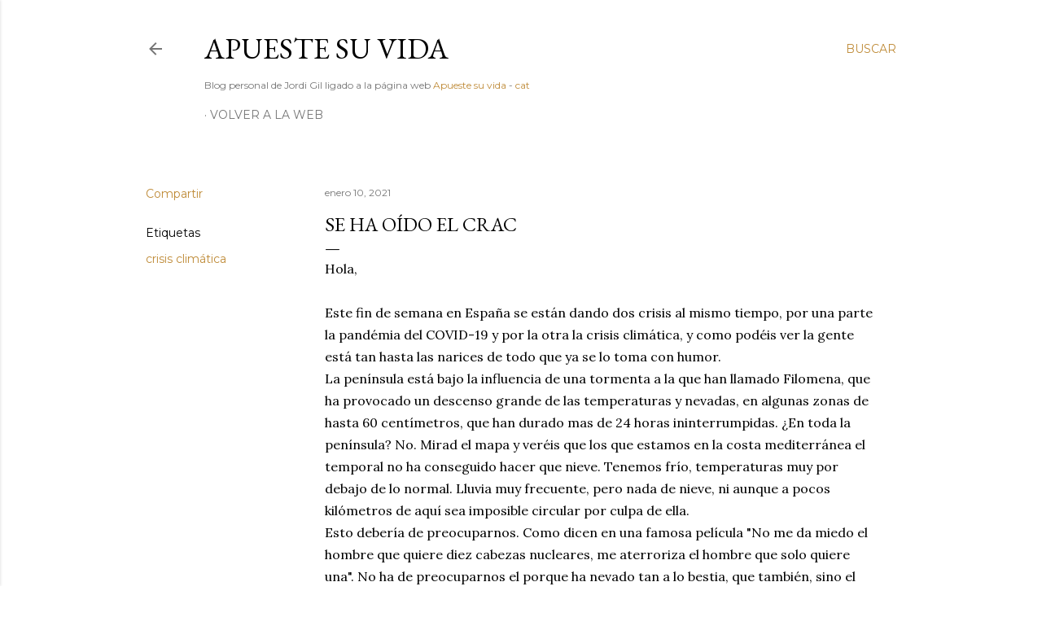

--- FILE ---
content_type: text/html; charset=UTF-8
request_url: http://blog.apuestesuvida.com/2021/01/se-ha-oido-el-crac.html
body_size: 22449
content:
<!DOCTYPE html>
<html dir='ltr' lang='es'>
<head>
<meta content='width=device-width, initial-scale=1' name='viewport'/>
<title>Se ha oído el crac</title>
<meta content='text/html; charset=UTF-8' http-equiv='Content-Type'/>
<!-- Chrome, Firefox OS and Opera -->
<meta content='#ffffff' name='theme-color'/>
<!-- Windows Phone -->
<meta content='#ffffff' name='msapplication-navbutton-color'/>
<meta content='blogger' name='generator'/>
<link href='http://blog.apuestesuvida.com/favicon.ico' rel='icon' type='image/x-icon'/>
<link href='http://blog.apuestesuvida.com/2021/01/se-ha-oido-el-crac.html' rel='canonical'/>
<link rel="alternate" type="application/atom+xml" title="Apueste su vida - Atom" href="http://blog.apuestesuvida.com/feeds/posts/default" />
<link rel="alternate" type="application/rss+xml" title="Apueste su vida - RSS" href="http://blog.apuestesuvida.com/feeds/posts/default?alt=rss" />
<link rel="service.post" type="application/atom+xml" title="Apueste su vida - Atom" href="https://www.blogger.com/feeds/12045221/posts/default" />

<link rel="alternate" type="application/atom+xml" title="Apueste su vida - Atom" href="http://blog.apuestesuvida.com/feeds/5788004754530755132/comments/default" />
<!--Can't find substitution for tag [blog.ieCssRetrofitLinks]-->
<link href='https://pbs.twimg.com/media/ErTQ-IlXcAAWtOp?format=jpg' rel='image_src'/>
<meta content='http://blog.apuestesuvida.com/2021/01/se-ha-oido-el-crac.html' property='og:url'/>
<meta content='Se ha oído el crac' property='og:title'/>
<meta content='Hola,  Este fin de semana en España se están dando dos crisis al mismo tiempo, por una parte la pandémia del COVID-19 y por la otra la crisi...' property='og:description'/>
<meta content='https://lh3.googleusercontent.com/blogger_img_proxy/AEn0k_vgpAO-nwQ5xLNnVE9EF6nlIbmw8qy1-RbpB_Btdzdr8vHZypiNWxvKDKCJTaxznKQ5J6hyoMAcXpZ6NvbXz7RUlriBZTRROiA7vw4FFvf3x3O-BgFvci86oA=w1200-h630-p-k-no-nu' property='og:image'/>
<style type='text/css'>@font-face{font-family:'EB Garamond';font-style:normal;font-weight:400;font-display:swap;src:url(//fonts.gstatic.com/s/ebgaramond/v32/SlGDmQSNjdsmc35JDF1K5E55YMjF_7DPuGi-6_RkCY9_WamXgHlIbvw.woff2)format('woff2');unicode-range:U+0460-052F,U+1C80-1C8A,U+20B4,U+2DE0-2DFF,U+A640-A69F,U+FE2E-FE2F;}@font-face{font-family:'EB Garamond';font-style:normal;font-weight:400;font-display:swap;src:url(//fonts.gstatic.com/s/ebgaramond/v32/SlGDmQSNjdsmc35JDF1K5E55YMjF_7DPuGi-6_RkAI9_WamXgHlIbvw.woff2)format('woff2');unicode-range:U+0301,U+0400-045F,U+0490-0491,U+04B0-04B1,U+2116;}@font-face{font-family:'EB Garamond';font-style:normal;font-weight:400;font-display:swap;src:url(//fonts.gstatic.com/s/ebgaramond/v32/SlGDmQSNjdsmc35JDF1K5E55YMjF_7DPuGi-6_RkCI9_WamXgHlIbvw.woff2)format('woff2');unicode-range:U+1F00-1FFF;}@font-face{font-family:'EB Garamond';font-style:normal;font-weight:400;font-display:swap;src:url(//fonts.gstatic.com/s/ebgaramond/v32/SlGDmQSNjdsmc35JDF1K5E55YMjF_7DPuGi-6_RkB49_WamXgHlIbvw.woff2)format('woff2');unicode-range:U+0370-0377,U+037A-037F,U+0384-038A,U+038C,U+038E-03A1,U+03A3-03FF;}@font-face{font-family:'EB Garamond';font-style:normal;font-weight:400;font-display:swap;src:url(//fonts.gstatic.com/s/ebgaramond/v32/SlGDmQSNjdsmc35JDF1K5E55YMjF_7DPuGi-6_RkC49_WamXgHlIbvw.woff2)format('woff2');unicode-range:U+0102-0103,U+0110-0111,U+0128-0129,U+0168-0169,U+01A0-01A1,U+01AF-01B0,U+0300-0301,U+0303-0304,U+0308-0309,U+0323,U+0329,U+1EA0-1EF9,U+20AB;}@font-face{font-family:'EB Garamond';font-style:normal;font-weight:400;font-display:swap;src:url(//fonts.gstatic.com/s/ebgaramond/v32/SlGDmQSNjdsmc35JDF1K5E55YMjF_7DPuGi-6_RkCo9_WamXgHlIbvw.woff2)format('woff2');unicode-range:U+0100-02BA,U+02BD-02C5,U+02C7-02CC,U+02CE-02D7,U+02DD-02FF,U+0304,U+0308,U+0329,U+1D00-1DBF,U+1E00-1E9F,U+1EF2-1EFF,U+2020,U+20A0-20AB,U+20AD-20C0,U+2113,U+2C60-2C7F,U+A720-A7FF;}@font-face{font-family:'EB Garamond';font-style:normal;font-weight:400;font-display:swap;src:url(//fonts.gstatic.com/s/ebgaramond/v32/SlGDmQSNjdsmc35JDF1K5E55YMjF_7DPuGi-6_RkBI9_WamXgHlI.woff2)format('woff2');unicode-range:U+0000-00FF,U+0131,U+0152-0153,U+02BB-02BC,U+02C6,U+02DA,U+02DC,U+0304,U+0308,U+0329,U+2000-206F,U+20AC,U+2122,U+2191,U+2193,U+2212,U+2215,U+FEFF,U+FFFD;}@font-face{font-family:'Lato';font-style:normal;font-weight:300;font-display:swap;src:url(//fonts.gstatic.com/s/lato/v25/S6u9w4BMUTPHh7USSwaPGQ3q5d0N7w.woff2)format('woff2');unicode-range:U+0100-02BA,U+02BD-02C5,U+02C7-02CC,U+02CE-02D7,U+02DD-02FF,U+0304,U+0308,U+0329,U+1D00-1DBF,U+1E00-1E9F,U+1EF2-1EFF,U+2020,U+20A0-20AB,U+20AD-20C0,U+2113,U+2C60-2C7F,U+A720-A7FF;}@font-face{font-family:'Lato';font-style:normal;font-weight:300;font-display:swap;src:url(//fonts.gstatic.com/s/lato/v25/S6u9w4BMUTPHh7USSwiPGQ3q5d0.woff2)format('woff2');unicode-range:U+0000-00FF,U+0131,U+0152-0153,U+02BB-02BC,U+02C6,U+02DA,U+02DC,U+0304,U+0308,U+0329,U+2000-206F,U+20AC,U+2122,U+2191,U+2193,U+2212,U+2215,U+FEFF,U+FFFD;}@font-face{font-family:'Lato';font-style:normal;font-weight:400;font-display:swap;src:url(//fonts.gstatic.com/s/lato/v25/S6uyw4BMUTPHjxAwXiWtFCfQ7A.woff2)format('woff2');unicode-range:U+0100-02BA,U+02BD-02C5,U+02C7-02CC,U+02CE-02D7,U+02DD-02FF,U+0304,U+0308,U+0329,U+1D00-1DBF,U+1E00-1E9F,U+1EF2-1EFF,U+2020,U+20A0-20AB,U+20AD-20C0,U+2113,U+2C60-2C7F,U+A720-A7FF;}@font-face{font-family:'Lato';font-style:normal;font-weight:400;font-display:swap;src:url(//fonts.gstatic.com/s/lato/v25/S6uyw4BMUTPHjx4wXiWtFCc.woff2)format('woff2');unicode-range:U+0000-00FF,U+0131,U+0152-0153,U+02BB-02BC,U+02C6,U+02DA,U+02DC,U+0304,U+0308,U+0329,U+2000-206F,U+20AC,U+2122,U+2191,U+2193,U+2212,U+2215,U+FEFF,U+FFFD;}@font-face{font-family:'Lato';font-style:normal;font-weight:700;font-display:swap;src:url(//fonts.gstatic.com/s/lato/v25/S6u9w4BMUTPHh6UVSwaPGQ3q5d0N7w.woff2)format('woff2');unicode-range:U+0100-02BA,U+02BD-02C5,U+02C7-02CC,U+02CE-02D7,U+02DD-02FF,U+0304,U+0308,U+0329,U+1D00-1DBF,U+1E00-1E9F,U+1EF2-1EFF,U+2020,U+20A0-20AB,U+20AD-20C0,U+2113,U+2C60-2C7F,U+A720-A7FF;}@font-face{font-family:'Lato';font-style:normal;font-weight:700;font-display:swap;src:url(//fonts.gstatic.com/s/lato/v25/S6u9w4BMUTPHh6UVSwiPGQ3q5d0.woff2)format('woff2');unicode-range:U+0000-00FF,U+0131,U+0152-0153,U+02BB-02BC,U+02C6,U+02DA,U+02DC,U+0304,U+0308,U+0329,U+2000-206F,U+20AC,U+2122,U+2191,U+2193,U+2212,U+2215,U+FEFF,U+FFFD;}@font-face{font-family:'Lora';font-style:normal;font-weight:400;font-display:swap;src:url(//fonts.gstatic.com/s/lora/v37/0QI6MX1D_JOuGQbT0gvTJPa787weuxJMkq18ndeYxZ2JTg.woff2)format('woff2');unicode-range:U+0460-052F,U+1C80-1C8A,U+20B4,U+2DE0-2DFF,U+A640-A69F,U+FE2E-FE2F;}@font-face{font-family:'Lora';font-style:normal;font-weight:400;font-display:swap;src:url(//fonts.gstatic.com/s/lora/v37/0QI6MX1D_JOuGQbT0gvTJPa787weuxJFkq18ndeYxZ2JTg.woff2)format('woff2');unicode-range:U+0301,U+0400-045F,U+0490-0491,U+04B0-04B1,U+2116;}@font-face{font-family:'Lora';font-style:normal;font-weight:400;font-display:swap;src:url(//fonts.gstatic.com/s/lora/v37/0QI6MX1D_JOuGQbT0gvTJPa787weuxI9kq18ndeYxZ2JTg.woff2)format('woff2');unicode-range:U+0302-0303,U+0305,U+0307-0308,U+0310,U+0312,U+0315,U+031A,U+0326-0327,U+032C,U+032F-0330,U+0332-0333,U+0338,U+033A,U+0346,U+034D,U+0391-03A1,U+03A3-03A9,U+03B1-03C9,U+03D1,U+03D5-03D6,U+03F0-03F1,U+03F4-03F5,U+2016-2017,U+2034-2038,U+203C,U+2040,U+2043,U+2047,U+2050,U+2057,U+205F,U+2070-2071,U+2074-208E,U+2090-209C,U+20D0-20DC,U+20E1,U+20E5-20EF,U+2100-2112,U+2114-2115,U+2117-2121,U+2123-214F,U+2190,U+2192,U+2194-21AE,U+21B0-21E5,U+21F1-21F2,U+21F4-2211,U+2213-2214,U+2216-22FF,U+2308-230B,U+2310,U+2319,U+231C-2321,U+2336-237A,U+237C,U+2395,U+239B-23B7,U+23D0,U+23DC-23E1,U+2474-2475,U+25AF,U+25B3,U+25B7,U+25BD,U+25C1,U+25CA,U+25CC,U+25FB,U+266D-266F,U+27C0-27FF,U+2900-2AFF,U+2B0E-2B11,U+2B30-2B4C,U+2BFE,U+3030,U+FF5B,U+FF5D,U+1D400-1D7FF,U+1EE00-1EEFF;}@font-face{font-family:'Lora';font-style:normal;font-weight:400;font-display:swap;src:url(//fonts.gstatic.com/s/lora/v37/0QI6MX1D_JOuGQbT0gvTJPa787weuxIvkq18ndeYxZ2JTg.woff2)format('woff2');unicode-range:U+0001-000C,U+000E-001F,U+007F-009F,U+20DD-20E0,U+20E2-20E4,U+2150-218F,U+2190,U+2192,U+2194-2199,U+21AF,U+21E6-21F0,U+21F3,U+2218-2219,U+2299,U+22C4-22C6,U+2300-243F,U+2440-244A,U+2460-24FF,U+25A0-27BF,U+2800-28FF,U+2921-2922,U+2981,U+29BF,U+29EB,U+2B00-2BFF,U+4DC0-4DFF,U+FFF9-FFFB,U+10140-1018E,U+10190-1019C,U+101A0,U+101D0-101FD,U+102E0-102FB,U+10E60-10E7E,U+1D2C0-1D2D3,U+1D2E0-1D37F,U+1F000-1F0FF,U+1F100-1F1AD,U+1F1E6-1F1FF,U+1F30D-1F30F,U+1F315,U+1F31C,U+1F31E,U+1F320-1F32C,U+1F336,U+1F378,U+1F37D,U+1F382,U+1F393-1F39F,U+1F3A7-1F3A8,U+1F3AC-1F3AF,U+1F3C2,U+1F3C4-1F3C6,U+1F3CA-1F3CE,U+1F3D4-1F3E0,U+1F3ED,U+1F3F1-1F3F3,U+1F3F5-1F3F7,U+1F408,U+1F415,U+1F41F,U+1F426,U+1F43F,U+1F441-1F442,U+1F444,U+1F446-1F449,U+1F44C-1F44E,U+1F453,U+1F46A,U+1F47D,U+1F4A3,U+1F4B0,U+1F4B3,U+1F4B9,U+1F4BB,U+1F4BF,U+1F4C8-1F4CB,U+1F4D6,U+1F4DA,U+1F4DF,U+1F4E3-1F4E6,U+1F4EA-1F4ED,U+1F4F7,U+1F4F9-1F4FB,U+1F4FD-1F4FE,U+1F503,U+1F507-1F50B,U+1F50D,U+1F512-1F513,U+1F53E-1F54A,U+1F54F-1F5FA,U+1F610,U+1F650-1F67F,U+1F687,U+1F68D,U+1F691,U+1F694,U+1F698,U+1F6AD,U+1F6B2,U+1F6B9-1F6BA,U+1F6BC,U+1F6C6-1F6CF,U+1F6D3-1F6D7,U+1F6E0-1F6EA,U+1F6F0-1F6F3,U+1F6F7-1F6FC,U+1F700-1F7FF,U+1F800-1F80B,U+1F810-1F847,U+1F850-1F859,U+1F860-1F887,U+1F890-1F8AD,U+1F8B0-1F8BB,U+1F8C0-1F8C1,U+1F900-1F90B,U+1F93B,U+1F946,U+1F984,U+1F996,U+1F9E9,U+1FA00-1FA6F,U+1FA70-1FA7C,U+1FA80-1FA89,U+1FA8F-1FAC6,U+1FACE-1FADC,U+1FADF-1FAE9,U+1FAF0-1FAF8,U+1FB00-1FBFF;}@font-face{font-family:'Lora';font-style:normal;font-weight:400;font-display:swap;src:url(//fonts.gstatic.com/s/lora/v37/0QI6MX1D_JOuGQbT0gvTJPa787weuxJOkq18ndeYxZ2JTg.woff2)format('woff2');unicode-range:U+0102-0103,U+0110-0111,U+0128-0129,U+0168-0169,U+01A0-01A1,U+01AF-01B0,U+0300-0301,U+0303-0304,U+0308-0309,U+0323,U+0329,U+1EA0-1EF9,U+20AB;}@font-face{font-family:'Lora';font-style:normal;font-weight:400;font-display:swap;src:url(//fonts.gstatic.com/s/lora/v37/0QI6MX1D_JOuGQbT0gvTJPa787weuxJPkq18ndeYxZ2JTg.woff2)format('woff2');unicode-range:U+0100-02BA,U+02BD-02C5,U+02C7-02CC,U+02CE-02D7,U+02DD-02FF,U+0304,U+0308,U+0329,U+1D00-1DBF,U+1E00-1E9F,U+1EF2-1EFF,U+2020,U+20A0-20AB,U+20AD-20C0,U+2113,U+2C60-2C7F,U+A720-A7FF;}@font-face{font-family:'Lora';font-style:normal;font-weight:400;font-display:swap;src:url(//fonts.gstatic.com/s/lora/v37/0QI6MX1D_JOuGQbT0gvTJPa787weuxJBkq18ndeYxZ0.woff2)format('woff2');unicode-range:U+0000-00FF,U+0131,U+0152-0153,U+02BB-02BC,U+02C6,U+02DA,U+02DC,U+0304,U+0308,U+0329,U+2000-206F,U+20AC,U+2122,U+2191,U+2193,U+2212,U+2215,U+FEFF,U+FFFD;}@font-face{font-family:'Montserrat';font-style:normal;font-weight:400;font-display:swap;src:url(//fonts.gstatic.com/s/montserrat/v31/JTUSjIg1_i6t8kCHKm459WRhyyTh89ZNpQ.woff2)format('woff2');unicode-range:U+0460-052F,U+1C80-1C8A,U+20B4,U+2DE0-2DFF,U+A640-A69F,U+FE2E-FE2F;}@font-face{font-family:'Montserrat';font-style:normal;font-weight:400;font-display:swap;src:url(//fonts.gstatic.com/s/montserrat/v31/JTUSjIg1_i6t8kCHKm459W1hyyTh89ZNpQ.woff2)format('woff2');unicode-range:U+0301,U+0400-045F,U+0490-0491,U+04B0-04B1,U+2116;}@font-face{font-family:'Montserrat';font-style:normal;font-weight:400;font-display:swap;src:url(//fonts.gstatic.com/s/montserrat/v31/JTUSjIg1_i6t8kCHKm459WZhyyTh89ZNpQ.woff2)format('woff2');unicode-range:U+0102-0103,U+0110-0111,U+0128-0129,U+0168-0169,U+01A0-01A1,U+01AF-01B0,U+0300-0301,U+0303-0304,U+0308-0309,U+0323,U+0329,U+1EA0-1EF9,U+20AB;}@font-face{font-family:'Montserrat';font-style:normal;font-weight:400;font-display:swap;src:url(//fonts.gstatic.com/s/montserrat/v31/JTUSjIg1_i6t8kCHKm459WdhyyTh89ZNpQ.woff2)format('woff2');unicode-range:U+0100-02BA,U+02BD-02C5,U+02C7-02CC,U+02CE-02D7,U+02DD-02FF,U+0304,U+0308,U+0329,U+1D00-1DBF,U+1E00-1E9F,U+1EF2-1EFF,U+2020,U+20A0-20AB,U+20AD-20C0,U+2113,U+2C60-2C7F,U+A720-A7FF;}@font-face{font-family:'Montserrat';font-style:normal;font-weight:400;font-display:swap;src:url(//fonts.gstatic.com/s/montserrat/v31/JTUSjIg1_i6t8kCHKm459WlhyyTh89Y.woff2)format('woff2');unicode-range:U+0000-00FF,U+0131,U+0152-0153,U+02BB-02BC,U+02C6,U+02DA,U+02DC,U+0304,U+0308,U+0329,U+2000-206F,U+20AC,U+2122,U+2191,U+2193,U+2212,U+2215,U+FEFF,U+FFFD;}@font-face{font-family:'Montserrat';font-style:normal;font-weight:700;font-display:swap;src:url(//fonts.gstatic.com/s/montserrat/v31/JTUSjIg1_i6t8kCHKm459WRhyyTh89ZNpQ.woff2)format('woff2');unicode-range:U+0460-052F,U+1C80-1C8A,U+20B4,U+2DE0-2DFF,U+A640-A69F,U+FE2E-FE2F;}@font-face{font-family:'Montserrat';font-style:normal;font-weight:700;font-display:swap;src:url(//fonts.gstatic.com/s/montserrat/v31/JTUSjIg1_i6t8kCHKm459W1hyyTh89ZNpQ.woff2)format('woff2');unicode-range:U+0301,U+0400-045F,U+0490-0491,U+04B0-04B1,U+2116;}@font-face{font-family:'Montserrat';font-style:normal;font-weight:700;font-display:swap;src:url(//fonts.gstatic.com/s/montserrat/v31/JTUSjIg1_i6t8kCHKm459WZhyyTh89ZNpQ.woff2)format('woff2');unicode-range:U+0102-0103,U+0110-0111,U+0128-0129,U+0168-0169,U+01A0-01A1,U+01AF-01B0,U+0300-0301,U+0303-0304,U+0308-0309,U+0323,U+0329,U+1EA0-1EF9,U+20AB;}@font-face{font-family:'Montserrat';font-style:normal;font-weight:700;font-display:swap;src:url(//fonts.gstatic.com/s/montserrat/v31/JTUSjIg1_i6t8kCHKm459WdhyyTh89ZNpQ.woff2)format('woff2');unicode-range:U+0100-02BA,U+02BD-02C5,U+02C7-02CC,U+02CE-02D7,U+02DD-02FF,U+0304,U+0308,U+0329,U+1D00-1DBF,U+1E00-1E9F,U+1EF2-1EFF,U+2020,U+20A0-20AB,U+20AD-20C0,U+2113,U+2C60-2C7F,U+A720-A7FF;}@font-face{font-family:'Montserrat';font-style:normal;font-weight:700;font-display:swap;src:url(//fonts.gstatic.com/s/montserrat/v31/JTUSjIg1_i6t8kCHKm459WlhyyTh89Y.woff2)format('woff2');unicode-range:U+0000-00FF,U+0131,U+0152-0153,U+02BB-02BC,U+02C6,U+02DA,U+02DC,U+0304,U+0308,U+0329,U+2000-206F,U+20AC,U+2122,U+2191,U+2193,U+2212,U+2215,U+FEFF,U+FFFD;}</style>
<style id='page-skin-1' type='text/css'><!--
/*! normalize.css v3.0.1 | MIT License | git.io/normalize */html{font-family:sans-serif;-ms-text-size-adjust:100%;-webkit-text-size-adjust:100%}body{margin:0}article,aside,details,figcaption,figure,footer,header,hgroup,main,nav,section,summary{display:block}audio,canvas,progress,video{display:inline-block;vertical-align:baseline}audio:not([controls]){display:none;height:0}[hidden],template{display:none}a{background:transparent}a:active,a:hover{outline:0}abbr[title]{border-bottom:1px dotted}b,strong{font-weight:bold}dfn{font-style:italic}h1{font-size:2em;margin:.67em 0}mark{background:#ff0;color:#000}small{font-size:80%}sub,sup{font-size:75%;line-height:0;position:relative;vertical-align:baseline}sup{top:-0.5em}sub{bottom:-0.25em}img{border:0}svg:not(:root){overflow:hidden}figure{margin:1em 40px}hr{-moz-box-sizing:content-box;box-sizing:content-box;height:0}pre{overflow:auto}code,kbd,pre,samp{font-family:monospace,monospace;font-size:1em}button,input,optgroup,select,textarea{color:inherit;font:inherit;margin:0}button{overflow:visible}button,select{text-transform:none}button,html input[type="button"],input[type="reset"],input[type="submit"]{-webkit-appearance:button;cursor:pointer}button[disabled],html input[disabled]{cursor:default}button::-moz-focus-inner,input::-moz-focus-inner{border:0;padding:0}input{line-height:normal}input[type="checkbox"],input[type="radio"]{box-sizing:border-box;padding:0}input[type="number"]::-webkit-inner-spin-button,input[type="number"]::-webkit-outer-spin-button{height:auto}input[type="search"]{-webkit-appearance:textfield;-moz-box-sizing:content-box;-webkit-box-sizing:content-box;box-sizing:content-box}input[type="search"]::-webkit-search-cancel-button,input[type="search"]::-webkit-search-decoration{-webkit-appearance:none}fieldset{border:1px solid #c0c0c0;margin:0 2px;padding:.35em .625em .75em}legend{border:0;padding:0}textarea{overflow:auto}optgroup{font-weight:bold}table{border-collapse:collapse;border-spacing:0}td,th{padding:0}
/*!************************************************
* Blogger Template Style
* Name: Soho
**************************************************/
body{
overflow-wrap:break-word;
word-break:break-word;
word-wrap:break-word
}
.hidden{
display:none
}
.invisible{
visibility:hidden
}
.container::after,.float-container::after{
clear:both;
content:"";
display:table
}
.clearboth{
clear:both
}
#comments .comment .comment-actions,.subscribe-popup .FollowByEmail .follow-by-email-submit{
background:0 0;
border:0;
box-shadow:none;
color:#bf8b38;
cursor:pointer;
font-size:14px;
font-weight:700;
outline:0;
text-decoration:none;
text-transform:uppercase;
width:auto
}
.dim-overlay{
background-color:rgba(0,0,0,.54);
height:100vh;
left:0;
position:fixed;
top:0;
width:100%
}
#sharing-dim-overlay{
background-color:transparent
}
input::-ms-clear{
display:none
}
.blogger-logo,.svg-icon-24.blogger-logo{
fill:#ff9800;
opacity:1
}
.loading-spinner-large{
-webkit-animation:mspin-rotate 1.568s infinite linear;
animation:mspin-rotate 1.568s infinite linear;
height:48px;
overflow:hidden;
position:absolute;
width:48px;
z-index:200
}
.loading-spinner-large>div{
-webkit-animation:mspin-revrot 5332ms infinite steps(4);
animation:mspin-revrot 5332ms infinite steps(4)
}
.loading-spinner-large>div>div{
-webkit-animation:mspin-singlecolor-large-film 1333ms infinite steps(81);
animation:mspin-singlecolor-large-film 1333ms infinite steps(81);
background-size:100%;
height:48px;
width:3888px
}
.mspin-black-large>div>div,.mspin-grey_54-large>div>div{
background-image:url(https://www.blogblog.com/indie/mspin_black_large.svg)
}
.mspin-white-large>div>div{
background-image:url(https://www.blogblog.com/indie/mspin_white_large.svg)
}
.mspin-grey_54-large{
opacity:.54
}
@-webkit-keyframes mspin-singlecolor-large-film{
from{
-webkit-transform:translateX(0);
transform:translateX(0)
}
to{
-webkit-transform:translateX(-3888px);
transform:translateX(-3888px)
}
}
@keyframes mspin-singlecolor-large-film{
from{
-webkit-transform:translateX(0);
transform:translateX(0)
}
to{
-webkit-transform:translateX(-3888px);
transform:translateX(-3888px)
}
}
@-webkit-keyframes mspin-rotate{
from{
-webkit-transform:rotate(0);
transform:rotate(0)
}
to{
-webkit-transform:rotate(360deg);
transform:rotate(360deg)
}
}
@keyframes mspin-rotate{
from{
-webkit-transform:rotate(0);
transform:rotate(0)
}
to{
-webkit-transform:rotate(360deg);
transform:rotate(360deg)
}
}
@-webkit-keyframes mspin-revrot{
from{
-webkit-transform:rotate(0);
transform:rotate(0)
}
to{
-webkit-transform:rotate(-360deg);
transform:rotate(-360deg)
}
}
@keyframes mspin-revrot{
from{
-webkit-transform:rotate(0);
transform:rotate(0)
}
to{
-webkit-transform:rotate(-360deg);
transform:rotate(-360deg)
}
}
.skip-navigation{
background-color:#fff;
box-sizing:border-box;
color:#000;
display:block;
height:0;
left:0;
line-height:50px;
overflow:hidden;
padding-top:0;
position:fixed;
text-align:center;
top:0;
-webkit-transition:box-shadow .3s,height .3s,padding-top .3s;
transition:box-shadow .3s,height .3s,padding-top .3s;
width:100%;
z-index:900
}
.skip-navigation:focus{
box-shadow:0 4px 5px 0 rgba(0,0,0,.14),0 1px 10px 0 rgba(0,0,0,.12),0 2px 4px -1px rgba(0,0,0,.2);
height:50px
}
#main{
outline:0
}
.main-heading{
position:absolute;
clip:rect(1px,1px,1px,1px);
padding:0;
border:0;
height:1px;
width:1px;
overflow:hidden
}
.Attribution{
margin-top:1em;
text-align:center
}
.Attribution .blogger img,.Attribution .blogger svg{
vertical-align:bottom
}
.Attribution .blogger img{
margin-right:.5em
}
.Attribution div{
line-height:24px;
margin-top:.5em
}
.Attribution .copyright,.Attribution .image-attribution{
font-size:.7em;
margin-top:1.5em
}
.BLOG_mobile_video_class{
display:none
}
.bg-photo{
background-attachment:scroll!important
}
body .CSS_LIGHTBOX{
z-index:900
}
.extendable .show-less,.extendable .show-more{
border-color:#bf8b38;
color:#bf8b38;
margin-top:8px
}
.extendable .show-less.hidden,.extendable .show-more.hidden{
display:none
}
.inline-ad{
display:none;
max-width:100%;
overflow:hidden
}
.adsbygoogle{
display:block
}
#cookieChoiceInfo{
bottom:0;
top:auto
}
iframe.b-hbp-video{
border:0
}
.post-body img{
max-width:100%
}
.post-body iframe{
max-width:100%
}
.post-body a[imageanchor="1"]{
display:inline-block
}
.byline{
margin-right:1em
}
.byline:last-child{
margin-right:0
}
.link-copied-dialog{
max-width:520px;
outline:0
}
.link-copied-dialog .modal-dialog-buttons{
margin-top:8px
}
.link-copied-dialog .goog-buttonset-default{
background:0 0;
border:0
}
.link-copied-dialog .goog-buttonset-default:focus{
outline:0
}
.paging-control-container{
margin-bottom:16px
}
.paging-control-container .paging-control{
display:inline-block
}
.paging-control-container .comment-range-text::after,.paging-control-container .paging-control{
color:#bf8b38
}
.paging-control-container .comment-range-text,.paging-control-container .paging-control{
margin-right:8px
}
.paging-control-container .comment-range-text::after,.paging-control-container .paging-control::after{
content:"\b7";
cursor:default;
padding-left:8px;
pointer-events:none
}
.paging-control-container .comment-range-text:last-child::after,.paging-control-container .paging-control:last-child::after{
content:none
}
.byline.reactions iframe{
height:20px
}
.b-notification{
color:#000;
background-color:#fff;
border-bottom:solid 1px #000;
box-sizing:border-box;
padding:16px 32px;
text-align:center
}
.b-notification.visible{
-webkit-transition:margin-top .3s cubic-bezier(.4,0,.2,1);
transition:margin-top .3s cubic-bezier(.4,0,.2,1)
}
.b-notification.invisible{
position:absolute
}
.b-notification-close{
position:absolute;
right:8px;
top:8px
}
.no-posts-message{
line-height:40px;
text-align:center
}
@media screen and (max-width:1162px){
body.item-view .post-body a[imageanchor="1"][style*="float: left;"],body.item-view .post-body a[imageanchor="1"][style*="float: right;"]{
float:none!important;
clear:none!important
}
body.item-view .post-body a[imageanchor="1"] img{
display:block;
height:auto;
margin:0 auto
}
body.item-view .post-body>.separator:first-child>a[imageanchor="1"]:first-child{
margin-top:20px
}
.post-body a[imageanchor]{
display:block
}
body.item-view .post-body a[imageanchor="1"]{
margin-left:0!important;
margin-right:0!important
}
body.item-view .post-body a[imageanchor="1"]+a[imageanchor="1"]{
margin-top:16px
}
}
.item-control{
display:none
}
#comments{
border-top:1px dashed rgba(0,0,0,.54);
margin-top:20px;
padding:20px
}
#comments .comment-thread ol{
margin:0;
padding-left:0;
padding-left:0
}
#comments .comment .comment-replybox-single,#comments .comment-thread .comment-replies{
margin-left:60px
}
#comments .comment-thread .thread-count{
display:none
}
#comments .comment{
list-style-type:none;
padding:0 0 30px;
position:relative
}
#comments .comment .comment{
padding-bottom:8px
}
.comment .avatar-image-container{
position:absolute
}
.comment .avatar-image-container img{
border-radius:50%
}
.avatar-image-container svg,.comment .avatar-image-container .avatar-icon{
border-radius:50%;
border:solid 1px #000000;
box-sizing:border-box;
fill:#000000;
height:35px;
margin:0;
padding:7px;
width:35px
}
.comment .comment-block{
margin-top:10px;
margin-left:60px;
padding-bottom:0
}
#comments .comment-author-header-wrapper{
margin-left:40px
}
#comments .comment .thread-expanded .comment-block{
padding-bottom:20px
}
#comments .comment .comment-header .user,#comments .comment .comment-header .user a{
color:#000000;
font-style:normal;
font-weight:700
}
#comments .comment .comment-actions{
bottom:0;
margin-bottom:15px;
position:absolute
}
#comments .comment .comment-actions>*{
margin-right:8px
}
#comments .comment .comment-header .datetime{
bottom:0;
color:rgba(0, 0, 0, 0.54);
display:inline-block;
font-size:13px;
font-style:italic;
margin-left:8px
}
#comments .comment .comment-footer .comment-timestamp a,#comments .comment .comment-header .datetime a{
color:rgba(0, 0, 0, 0.54)
}
#comments .comment .comment-content,.comment .comment-body{
margin-top:12px;
word-break:break-word
}
.comment-body{
margin-bottom:12px
}
#comments.embed[data-num-comments="0"]{
border:0;
margin-top:0;
padding-top:0
}
#comments.embed[data-num-comments="0"] #comment-post-message,#comments.embed[data-num-comments="0"] div.comment-form>p,#comments.embed[data-num-comments="0"] p.comment-footer{
display:none
}
#comment-editor-src{
display:none
}
.comments .comments-content .loadmore.loaded{
max-height:0;
opacity:0;
overflow:hidden
}
.extendable .remaining-items{
height:0;
overflow:hidden;
-webkit-transition:height .3s cubic-bezier(.4,0,.2,1);
transition:height .3s cubic-bezier(.4,0,.2,1)
}
.extendable .remaining-items.expanded{
height:auto
}
.svg-icon-24,.svg-icon-24-button{
cursor:pointer;
height:24px;
width:24px;
min-width:24px
}
.touch-icon{
margin:-12px;
padding:12px
}
.touch-icon:active,.touch-icon:focus{
background-color:rgba(153,153,153,.4);
border-radius:50%
}
svg:not(:root).touch-icon{
overflow:visible
}
html[dir=rtl] .rtl-reversible-icon{
-webkit-transform:scaleX(-1);
-ms-transform:scaleX(-1);
transform:scaleX(-1)
}
.svg-icon-24-button,.touch-icon-button{
background:0 0;
border:0;
margin:0;
outline:0;
padding:0
}
.touch-icon-button .touch-icon:active,.touch-icon-button .touch-icon:focus{
background-color:transparent
}
.touch-icon-button:active .touch-icon,.touch-icon-button:focus .touch-icon{
background-color:rgba(153,153,153,.4);
border-radius:50%
}
.Profile .default-avatar-wrapper .avatar-icon{
border-radius:50%;
border:solid 1px #000000;
box-sizing:border-box;
fill:#000000;
margin:0
}
.Profile .individual .default-avatar-wrapper .avatar-icon{
padding:25px
}
.Profile .individual .avatar-icon,.Profile .individual .profile-img{
height:120px;
width:120px
}
.Profile .team .default-avatar-wrapper .avatar-icon{
padding:8px
}
.Profile .team .avatar-icon,.Profile .team .default-avatar-wrapper,.Profile .team .profile-img{
height:40px;
width:40px
}
.snippet-container{
margin:0;
position:relative;
overflow:hidden
}
.snippet-fade{
bottom:0;
box-sizing:border-box;
position:absolute;
width:96px
}
.snippet-fade{
right:0
}
.snippet-fade:after{
content:"\2026"
}
.snippet-fade:after{
float:right
}
.centered-top-container.sticky{
left:0;
position:fixed;
right:0;
top:0;
width:auto;
z-index:50;
-webkit-transition-property:opacity,-webkit-transform;
transition-property:opacity,-webkit-transform;
transition-property:transform,opacity;
transition-property:transform,opacity,-webkit-transform;
-webkit-transition-duration:.2s;
transition-duration:.2s;
-webkit-transition-timing-function:cubic-bezier(.4,0,.2,1);
transition-timing-function:cubic-bezier(.4,0,.2,1)
}
.centered-top-placeholder{
display:none
}
.collapsed-header .centered-top-placeholder{
display:block
}
.centered-top-container .Header .replaced h1,.centered-top-placeholder .Header .replaced h1{
display:none
}
.centered-top-container.sticky .Header .replaced h1{
display:block
}
.centered-top-container.sticky .Header .header-widget{
background:0 0
}
.centered-top-container.sticky .Header .header-image-wrapper{
display:none
}
.centered-top-container img,.centered-top-placeholder img{
max-width:100%
}
.collapsible{
-webkit-transition:height .3s cubic-bezier(.4,0,.2,1);
transition:height .3s cubic-bezier(.4,0,.2,1)
}
.collapsible,.collapsible>summary{
display:block;
overflow:hidden
}
.collapsible>:not(summary){
display:none
}
.collapsible[open]>:not(summary){
display:block
}
.collapsible:focus,.collapsible>summary:focus{
outline:0
}
.collapsible>summary{
cursor:pointer;
display:block;
padding:0
}
.collapsible:focus>summary,.collapsible>summary:focus{
background-color:transparent
}
.collapsible>summary::-webkit-details-marker{
display:none
}
.collapsible-title{
-webkit-box-align:center;
-webkit-align-items:center;
-ms-flex-align:center;
align-items:center;
display:-webkit-box;
display:-webkit-flex;
display:-ms-flexbox;
display:flex
}
.collapsible-title .title{
-webkit-box-flex:1;
-webkit-flex:1 1 auto;
-ms-flex:1 1 auto;
flex:1 1 auto;
-webkit-box-ordinal-group:1;
-webkit-order:0;
-ms-flex-order:0;
order:0;
overflow:hidden;
text-overflow:ellipsis;
white-space:nowrap
}
.collapsible-title .chevron-down,.collapsible[open] .collapsible-title .chevron-up{
display:block
}
.collapsible-title .chevron-up,.collapsible[open] .collapsible-title .chevron-down{
display:none
}
.flat-button{
cursor:pointer;
display:inline-block;
font-weight:700;
text-transform:uppercase;
border-radius:2px;
padding:8px;
margin:-8px
}
.flat-icon-button{
background:0 0;
border:0;
margin:0;
outline:0;
padding:0;
margin:-12px;
padding:12px;
cursor:pointer;
box-sizing:content-box;
display:inline-block;
line-height:0
}
.flat-icon-button,.flat-icon-button .splash-wrapper{
border-radius:50%
}
.flat-icon-button .splash.animate{
-webkit-animation-duration:.3s;
animation-duration:.3s
}
.overflowable-container{
max-height:28px;
overflow:hidden;
position:relative
}
.overflow-button{
cursor:pointer
}
#overflowable-dim-overlay{
background:0 0
}
.overflow-popup{
box-shadow:0 2px 2px 0 rgba(0,0,0,.14),0 3px 1px -2px rgba(0,0,0,.2),0 1px 5px 0 rgba(0,0,0,.12);
background-color:#ffffff;
left:0;
max-width:calc(100% - 32px);
position:absolute;
top:0;
visibility:hidden;
z-index:101
}
.overflow-popup ul{
list-style:none
}
.overflow-popup .tabs li,.overflow-popup li{
display:block;
height:auto
}
.overflow-popup .tabs li{
padding-left:0;
padding-right:0
}
.overflow-button.hidden,.overflow-popup .tabs li.hidden,.overflow-popup li.hidden{
display:none
}
.search{
display:-webkit-box;
display:-webkit-flex;
display:-ms-flexbox;
display:flex;
line-height:24px;
width:24px
}
.search.focused{
width:100%
}
.search.focused .section{
width:100%
}
.search form{
z-index:101
}
.search h3{
display:none
}
.search form{
display:-webkit-box;
display:-webkit-flex;
display:-ms-flexbox;
display:flex;
-webkit-box-flex:1;
-webkit-flex:1 0 0;
-ms-flex:1 0 0px;
flex:1 0 0;
border-bottom:solid 1px transparent;
padding-bottom:8px
}
.search form>*{
display:none
}
.search.focused form>*{
display:block
}
.search .search-input label{
display:none
}
.centered-top-placeholder.cloned .search form{
z-index:30
}
.search.focused form{
border-color:rgba(0, 0, 0, 0.54);
position:relative;
width:auto
}
.collapsed-header .centered-top-container .search.focused form{
border-bottom-color:transparent
}
.search-expand{
-webkit-box-flex:0;
-webkit-flex:0 0 auto;
-ms-flex:0 0 auto;
flex:0 0 auto
}
.search-expand-text{
display:none
}
.search-close{
display:inline;
vertical-align:middle
}
.search-input{
-webkit-box-flex:1;
-webkit-flex:1 0 1px;
-ms-flex:1 0 1px;
flex:1 0 1px
}
.search-input input{
background:0 0;
border:0;
box-sizing:border-box;
color:rgba(0, 0, 0, 0.54);
display:inline-block;
outline:0;
width:calc(100% - 48px)
}
.search-input input.no-cursor{
color:transparent;
text-shadow:0 0 0 rgba(0, 0, 0, 0.54)
}
.collapsed-header .centered-top-container .search-action,.collapsed-header .centered-top-container .search-input input{
color:rgba(0, 0, 0, 0.54)
}
.collapsed-header .centered-top-container .search-input input.no-cursor{
color:transparent;
text-shadow:0 0 0 rgba(0, 0, 0, 0.54)
}
.collapsed-header .centered-top-container .search-input input.no-cursor:focus,.search-input input.no-cursor:focus{
outline:0
}
.search-focused>*{
visibility:hidden
}
.search-focused .search,.search-focused .search-icon{
visibility:visible
}
.search.focused .search-action{
display:block
}
.search.focused .search-action:disabled{
opacity:.3
}
.widget.Sharing .sharing-button{
display:none
}
.widget.Sharing .sharing-buttons li{
padding:0
}
.widget.Sharing .sharing-buttons li span{
display:none
}
.post-share-buttons{
position:relative
}
.centered-bottom .share-buttons .svg-icon-24,.share-buttons .svg-icon-24{
fill:#000000
}
.sharing-open.touch-icon-button:active .touch-icon,.sharing-open.touch-icon-button:focus .touch-icon{
background-color:transparent
}
.share-buttons{
background-color:#ffffff;
border-radius:2px;
box-shadow:0 2px 2px 0 rgba(0,0,0,.14),0 3px 1px -2px rgba(0,0,0,.2),0 1px 5px 0 rgba(0,0,0,.12);
color:#000000;
list-style:none;
margin:0;
padding:8px 0;
position:absolute;
top:-11px;
min-width:200px;
z-index:101
}
.share-buttons.hidden{
display:none
}
.sharing-button{
background:0 0;
border:0;
margin:0;
outline:0;
padding:0;
cursor:pointer
}
.share-buttons li{
margin:0;
height:48px
}
.share-buttons li:last-child{
margin-bottom:0
}
.share-buttons li .sharing-platform-button{
box-sizing:border-box;
cursor:pointer;
display:block;
height:100%;
margin-bottom:0;
padding:0 16px;
position:relative;
width:100%
}
.share-buttons li .sharing-platform-button:focus,.share-buttons li .sharing-platform-button:hover{
background-color:rgba(128,128,128,.1);
outline:0
}
.share-buttons li svg[class*=" sharing-"],.share-buttons li svg[class^=sharing-]{
position:absolute;
top:10px
}
.share-buttons li span.sharing-platform-button{
position:relative;
top:0
}
.share-buttons li .platform-sharing-text{
display:block;
font-size:16px;
line-height:48px;
white-space:nowrap
}
.share-buttons li .platform-sharing-text{
margin-left:56px
}
.sidebar-container{
background-color:#f7f7f7;
max-width:284px;
overflow-y:auto;
-webkit-transition-property:-webkit-transform;
transition-property:-webkit-transform;
transition-property:transform;
transition-property:transform,-webkit-transform;
-webkit-transition-duration:.3s;
transition-duration:.3s;
-webkit-transition-timing-function:cubic-bezier(0,0,.2,1);
transition-timing-function:cubic-bezier(0,0,.2,1);
width:284px;
z-index:101;
-webkit-overflow-scrolling:touch
}
.sidebar-container .navigation{
line-height:0;
padding:16px
}
.sidebar-container .sidebar-back{
cursor:pointer
}
.sidebar-container .widget{
background:0 0;
margin:0 16px;
padding:16px 0
}
.sidebar-container .widget .title{
color:rgba(0, 0, 0, 0.54);
margin:0
}
.sidebar-container .widget ul{
list-style:none;
margin:0;
padding:0
}
.sidebar-container .widget ul ul{
margin-left:1em
}
.sidebar-container .widget li{
font-size:16px;
line-height:normal
}
.sidebar-container .widget+.widget{
border-top:1px dashed rgba(0, 0, 0, 0.54)
}
.BlogArchive li{
margin:16px 0
}
.BlogArchive li:last-child{
margin-bottom:0
}
.Label li a{
display:inline-block
}
.BlogArchive .post-count,.Label .label-count{
float:right;
margin-left:.25em
}
.BlogArchive .post-count::before,.Label .label-count::before{
content:"("
}
.BlogArchive .post-count::after,.Label .label-count::after{
content:")"
}
.widget.Translate .skiptranslate>div{
display:block!important
}
.widget.Profile .profile-link{
display:-webkit-box;
display:-webkit-flex;
display:-ms-flexbox;
display:flex
}
.widget.Profile .team-member .default-avatar-wrapper,.widget.Profile .team-member .profile-img{
-webkit-box-flex:0;
-webkit-flex:0 0 auto;
-ms-flex:0 0 auto;
flex:0 0 auto;
margin-right:1em
}
.widget.Profile .individual .profile-link{
-webkit-box-orient:vertical;
-webkit-box-direction:normal;
-webkit-flex-direction:column;
-ms-flex-direction:column;
flex-direction:column
}
.widget.Profile .team .profile-link .profile-name{
-webkit-align-self:center;
-ms-flex-item-align:center;
align-self:center;
display:block;
-webkit-box-flex:1;
-webkit-flex:1 1 auto;
-ms-flex:1 1 auto;
flex:1 1 auto
}
.dim-overlay{
background-color:rgba(0,0,0,.54);
z-index:100
}
body.sidebar-visible{
overflow-y:hidden
}
@media screen and (max-width:1439px){
.sidebar-container{
bottom:0;
position:fixed;
top:0;
left:0;
right:auto
}
.sidebar-container.sidebar-invisible{
-webkit-transition-timing-function:cubic-bezier(.4,0,.6,1);
transition-timing-function:cubic-bezier(.4,0,.6,1)
}
html[dir=ltr] .sidebar-container.sidebar-invisible{
-webkit-transform:translateX(-284px);
-ms-transform:translateX(-284px);
transform:translateX(-284px)
}
html[dir=rtl] .sidebar-container.sidebar-invisible{
-webkit-transform:translateX(284px);
-ms-transform:translateX(284px);
transform:translateX(284px)
}
}
@media screen and (min-width:1440px){
.sidebar-container{
position:absolute;
top:0;
left:0;
right:auto
}
.sidebar-container .navigation{
display:none
}
}
.dialog{
box-shadow:0 2px 2px 0 rgba(0,0,0,.14),0 3px 1px -2px rgba(0,0,0,.2),0 1px 5px 0 rgba(0,0,0,.12);
background:#ffffff;
box-sizing:border-box;
color:#000000;
padding:30px;
position:fixed;
text-align:center;
width:calc(100% - 24px);
z-index:101
}
.dialog input[type=email],.dialog input[type=text]{
background-color:transparent;
border:0;
border-bottom:solid 1px rgba(0,0,0,.12);
color:#000000;
display:block;
font-family:EB Garamond, serif;
font-size:16px;
line-height:24px;
margin:auto;
padding-bottom:7px;
outline:0;
text-align:center;
width:100%
}
.dialog input[type=email]::-webkit-input-placeholder,.dialog input[type=text]::-webkit-input-placeholder{
color:#000000
}
.dialog input[type=email]::-moz-placeholder,.dialog input[type=text]::-moz-placeholder{
color:#000000
}
.dialog input[type=email]:-ms-input-placeholder,.dialog input[type=text]:-ms-input-placeholder{
color:#000000
}
.dialog input[type=email]::-ms-input-placeholder,.dialog input[type=text]::-ms-input-placeholder{
color:#000000
}
.dialog input[type=email]::placeholder,.dialog input[type=text]::placeholder{
color:#000000
}
.dialog input[type=email]:focus,.dialog input[type=text]:focus{
border-bottom:solid 2px #bf8b38;
padding-bottom:6px
}
.dialog input.no-cursor{
color:transparent;
text-shadow:0 0 0 #000000
}
.dialog input.no-cursor:focus{
outline:0
}
.dialog input.no-cursor:focus{
outline:0
}
.dialog input[type=submit]{
font-family:EB Garamond, serif
}
.dialog .goog-buttonset-default{
color:#bf8b38
}
.subscribe-popup{
max-width:364px
}
.subscribe-popup h3{
color:#000000;
font-size:1.8em;
margin-top:0
}
.subscribe-popup .FollowByEmail h3{
display:none
}
.subscribe-popup .FollowByEmail .follow-by-email-submit{
color:#bf8b38;
display:inline-block;
margin:0 auto;
margin-top:24px;
width:auto;
white-space:normal
}
.subscribe-popup .FollowByEmail .follow-by-email-submit:disabled{
cursor:default;
opacity:.3
}
@media (max-width:800px){
.blog-name div.widget.Subscribe{
margin-bottom:16px
}
body.item-view .blog-name div.widget.Subscribe{
margin:8px auto 16px auto;
width:100%
}
}
body#layout .bg-photo,body#layout .bg-photo-overlay{
display:none
}
body#layout .page_body{
padding:0;
position:relative;
top:0
}
body#layout .page{
display:inline-block;
left:inherit;
position:relative;
vertical-align:top;
width:540px
}
body#layout .centered{
max-width:954px
}
body#layout .navigation{
display:none
}
body#layout .sidebar-container{
display:inline-block;
width:40%
}
body#layout .hamburger-menu,body#layout .search{
display:none
}
body{
background-color:#ffffff;
color:#000000;
font:normal 400 20px EB Garamond, serif;
height:100%;
margin:0;
min-height:100vh
}
h1,h2,h3,h4,h5,h6{
font-weight:400
}
a{
color:#bf8b38;
text-decoration:none
}
.dim-overlay{
z-index:100
}
body.sidebar-visible .page_body{
overflow-y:scroll
}
.widget .title{
color:rgba(0, 0, 0, 0.54);
font:normal 400 12px Montserrat, sans-serif
}
.extendable .show-less,.extendable .show-more{
color:#bf8b38;
font:normal 400 12px Montserrat, sans-serif;
margin:12px -8px 0 -8px;
text-transform:uppercase
}
.footer .widget,.main .widget{
margin:50px 0
}
.main .widget .title{
text-transform:uppercase
}
.inline-ad{
display:block;
margin-top:50px
}
.adsbygoogle{
text-align:center
}
.page_body{
display:-webkit-box;
display:-webkit-flex;
display:-ms-flexbox;
display:flex;
-webkit-box-orient:vertical;
-webkit-box-direction:normal;
-webkit-flex-direction:column;
-ms-flex-direction:column;
flex-direction:column;
min-height:100vh;
position:relative;
z-index:20
}
.page_body>*{
-webkit-box-flex:0;
-webkit-flex:0 0 auto;
-ms-flex:0 0 auto;
flex:0 0 auto
}
.page_body>#footer{
margin-top:auto
}
.centered-bottom,.centered-top{
margin:0 32px;
max-width:100%
}
.centered-top{
padding-bottom:12px;
padding-top:12px
}
.sticky .centered-top{
padding-bottom:0;
padding-top:0
}
.centered-top-container,.centered-top-placeholder{
background:#ffffff
}
.centered-top{
display:-webkit-box;
display:-webkit-flex;
display:-ms-flexbox;
display:flex;
-webkit-flex-wrap:wrap;
-ms-flex-wrap:wrap;
flex-wrap:wrap;
-webkit-box-pack:justify;
-webkit-justify-content:space-between;
-ms-flex-pack:justify;
justify-content:space-between;
position:relative
}
.sticky .centered-top{
-webkit-flex-wrap:nowrap;
-ms-flex-wrap:nowrap;
flex-wrap:nowrap
}
.centered-top-container .svg-icon-24,.centered-top-placeholder .svg-icon-24{
fill:rgba(0, 0, 0, 0.54)
}
.back-button-container,.hamburger-menu-container{
-webkit-box-flex:0;
-webkit-flex:0 0 auto;
-ms-flex:0 0 auto;
flex:0 0 auto;
height:48px;
-webkit-box-ordinal-group:2;
-webkit-order:1;
-ms-flex-order:1;
order:1
}
.sticky .back-button-container,.sticky .hamburger-menu-container{
-webkit-box-ordinal-group:2;
-webkit-order:1;
-ms-flex-order:1;
order:1
}
.back-button,.hamburger-menu,.search-expand-icon{
cursor:pointer;
margin-top:0
}
.search{
-webkit-box-align:start;
-webkit-align-items:flex-start;
-ms-flex-align:start;
align-items:flex-start;
-webkit-box-flex:0;
-webkit-flex:0 0 auto;
-ms-flex:0 0 auto;
flex:0 0 auto;
height:48px;
margin-left:24px;
-webkit-box-ordinal-group:4;
-webkit-order:3;
-ms-flex-order:3;
order:3
}
.search,.search.focused{
width:auto
}
.search.focused{
position:static
}
.sticky .search{
display:none;
-webkit-box-ordinal-group:5;
-webkit-order:4;
-ms-flex-order:4;
order:4
}
.search .section{
right:0;
margin-top:12px;
position:absolute;
top:12px;
width:0
}
.sticky .search .section{
top:0
}
.search-expand{
background:0 0;
border:0;
margin:0;
outline:0;
padding:0;
color:#bf8b38;
cursor:pointer;
-webkit-box-flex:0;
-webkit-flex:0 0 auto;
-ms-flex:0 0 auto;
flex:0 0 auto;
font:normal 400 12px Montserrat, sans-serif;
text-transform:uppercase;
word-break:normal
}
.search.focused .search-expand{
visibility:hidden
}
.search .dim-overlay{
background:0 0
}
.search.focused .section{
max-width:400px
}
.search.focused form{
border-color:rgba(0, 0, 0, 0.54);
height:24px
}
.search.focused .search-input{
display:-webkit-box;
display:-webkit-flex;
display:-ms-flexbox;
display:flex;
-webkit-box-flex:1;
-webkit-flex:1 1 auto;
-ms-flex:1 1 auto;
flex:1 1 auto
}
.search-input input{
-webkit-box-flex:1;
-webkit-flex:1 1 auto;
-ms-flex:1 1 auto;
flex:1 1 auto;
font:normal 400 16px Montserrat, sans-serif
}
.search input[type=submit]{
display:none
}
.subscribe-section-container{
-webkit-box-flex:1;
-webkit-flex:1 0 auto;
-ms-flex:1 0 auto;
flex:1 0 auto;
margin-left:24px;
-webkit-box-ordinal-group:3;
-webkit-order:2;
-ms-flex-order:2;
order:2;
text-align:right
}
.sticky .subscribe-section-container{
-webkit-box-flex:0;
-webkit-flex:0 0 auto;
-ms-flex:0 0 auto;
flex:0 0 auto;
-webkit-box-ordinal-group:4;
-webkit-order:3;
-ms-flex-order:3;
order:3
}
.subscribe-button{
background:0 0;
border:0;
margin:0;
outline:0;
padding:0;
color:#bf8b38;
cursor:pointer;
display:inline-block;
font:normal 400 12px Montserrat, sans-serif;
line-height:48px;
margin:0;
text-transform:uppercase;
word-break:normal
}
.subscribe-popup h3{
color:rgba(0, 0, 0, 0.54);
font:normal 400 12px Montserrat, sans-serif;
margin-bottom:24px;
text-transform:uppercase
}
.subscribe-popup div.widget.FollowByEmail .follow-by-email-address{
color:#000000;
font:normal 400 12px Montserrat, sans-serif
}
.subscribe-popup div.widget.FollowByEmail .follow-by-email-submit{
color:#bf8b38;
font:normal 400 12px Montserrat, sans-serif;
margin-top:24px;
text-transform:uppercase
}
.blog-name{
-webkit-box-flex:1;
-webkit-flex:1 1 100%;
-ms-flex:1 1 100%;
flex:1 1 100%;
-webkit-box-ordinal-group:5;
-webkit-order:4;
-ms-flex-order:4;
order:4;
overflow:hidden
}
.sticky .blog-name{
-webkit-box-flex:1;
-webkit-flex:1 1 auto;
-ms-flex:1 1 auto;
flex:1 1 auto;
margin:0 12px;
-webkit-box-ordinal-group:3;
-webkit-order:2;
-ms-flex-order:2;
order:2
}
body.search-view .centered-top.search-focused .blog-name{
display:none
}
.widget.Header h1{
font:normal 400 18px EB Garamond, serif;
margin:0;
text-transform:uppercase
}
.widget.Header h1,.widget.Header h1 a{
color:#000000
}
.widget.Header p{
color:rgba(0, 0, 0, 0.54);
font:normal 400 12px Montserrat, sans-serif;
line-height:1.7
}
.sticky .widget.Header h1{
font-size:16px;
line-height:48px;
overflow:hidden;
overflow-wrap:normal;
text-overflow:ellipsis;
white-space:nowrap;
word-wrap:normal
}
.sticky .widget.Header p{
display:none
}
.sticky{
box-shadow:0 1px 3px rgba(0, 0, 0, 0.1)
}
#page_list_top .widget.PageList{
font:normal 400 14px Montserrat, sans-serif;
line-height:28px
}
#page_list_top .widget.PageList .title{
display:none
}
#page_list_top .widget.PageList .overflowable-contents{
overflow:hidden
}
#page_list_top .widget.PageList .overflowable-contents ul{
list-style:none;
margin:0;
padding:0
}
#page_list_top .widget.PageList .overflow-popup ul{
list-style:none;
margin:0;
padding:0 20px
}
#page_list_top .widget.PageList .overflowable-contents li{
display:inline-block
}
#page_list_top .widget.PageList .overflowable-contents li.hidden{
display:none
}
#page_list_top .widget.PageList .overflowable-contents li:not(:first-child):before{
color:rgba(0, 0, 0, 0.54);
content:"\b7"
}
#page_list_top .widget.PageList .overflow-button a,#page_list_top .widget.PageList .overflow-popup li a,#page_list_top .widget.PageList .overflowable-contents li a{
color:rgba(0, 0, 0, 0.54);
font:normal 400 14px Montserrat, sans-serif;
line-height:28px;
text-transform:uppercase
}
#page_list_top .widget.PageList .overflow-popup li.selected a,#page_list_top .widget.PageList .overflowable-contents li.selected a{
color:rgba(0, 0, 0, 0.54);
font:normal 700 14px Montserrat, sans-serif;
line-height:28px
}
#page_list_top .widget.PageList .overflow-button{
display:inline
}
.sticky #page_list_top{
display:none
}
body.homepage-view .hero-image.has-image{
background:#ffffff url(http://3.bp.blogspot.com/-xsKDpKazyhY/XEuMgdcQ4II/AAAAAAAABs4/hPZFkHmNpsgCSgVsTbrjULIu8zWLa-xAgCK4BGAYYCw/s0/groucho.jpg) repeat scroll top left;
background-attachment:scroll;
background-color:#ffffff;
background-size:cover;
height:62.5vw;
max-height:75vh;
min-height:200px;
width:100%
}
.post-filter-message{
background-color:#302c24;
color:rgba(255, 255, 255, 0.54);
display:-webkit-box;
display:-webkit-flex;
display:-ms-flexbox;
display:flex;
-webkit-flex-wrap:wrap;
-ms-flex-wrap:wrap;
flex-wrap:wrap;
font:normal 400 12px Montserrat, sans-serif;
-webkit-box-pack:justify;
-webkit-justify-content:space-between;
-ms-flex-pack:justify;
justify-content:space-between;
margin-top:50px;
padding:18px
}
.post-filter-message .message-container{
-webkit-box-flex:1;
-webkit-flex:1 1 auto;
-ms-flex:1 1 auto;
flex:1 1 auto;
min-width:0
}
.post-filter-message .home-link-container{
-webkit-box-flex:0;
-webkit-flex:0 0 auto;
-ms-flex:0 0 auto;
flex:0 0 auto
}
.post-filter-message .search-label,.post-filter-message .search-query{
color:rgba(255, 255, 255, 0.87);
font:normal 700 12px Montserrat, sans-serif;
text-transform:uppercase
}
.post-filter-message .home-link,.post-filter-message .home-link a{
color:#bf8b38;
font:normal 700 12px Montserrat, sans-serif;
text-transform:uppercase
}
.widget.FeaturedPost .thumb.hero-thumb{
background-position:center;
background-size:cover;
height:360px
}
.widget.FeaturedPost .featured-post-snippet:before{
content:"\2014"
}
.snippet-container,.snippet-fade{
font:normal 400 14px Lora, serif;
line-height:23.8px
}
.snippet-container{
max-height:166.6px;
overflow:hidden
}
.snippet-fade{
background:-webkit-linear-gradient(left,#ffffff 0,#ffffff 20%,rgba(255, 255, 255, 0) 100%);
background:linear-gradient(to left,#ffffff 0,#ffffff 20%,rgba(255, 255, 255, 0) 100%);
color:#000000
}
.post-sidebar{
display:none
}
.widget.Blog .blog-posts .post-outer-container{
width:100%
}
.no-posts{
text-align:center
}
body.feed-view .widget.Blog .blog-posts .post-outer-container,body.item-view .widget.Blog .blog-posts .post-outer{
margin-bottom:50px
}
.widget.Blog .post.no-featured-image,.widget.PopularPosts .post.no-featured-image{
background-color:#302c24;
padding:30px
}
.widget.Blog .post>.post-share-buttons-top{
right:0;
position:absolute;
top:0
}
.widget.Blog .post>.post-share-buttons-bottom{
bottom:0;
right:0;
position:absolute
}
.blog-pager{
text-align:right
}
.blog-pager a{
color:#bf8b38;
font:normal 400 12px Montserrat, sans-serif;
text-transform:uppercase
}
.blog-pager .blog-pager-newer-link,.blog-pager .home-link{
display:none
}
.post-title{
font:normal 400 20px EB Garamond, serif;
margin:0;
text-transform:uppercase
}
.post-title,.post-title a{
color:#000000
}
.post.no-featured-image .post-title,.post.no-featured-image .post-title a{
color:#ffffff
}
body.item-view .post-body-container:before{
content:"\2014"
}
.post-body{
color:#000000;
font:normal 400 14px Lora, serif;
line-height:1.7
}
.post-body blockquote{
color:#000000;
font:normal 400 16px Montserrat, sans-serif;
line-height:1.7;
margin-left:0;
margin-right:0
}
.post-body img{
height:auto;
max-width:100%
}
.post-body .tr-caption{
color:#000000;
font:normal 400 12px Montserrat, sans-serif;
line-height:1.7
}
.snippet-thumbnail{
position:relative
}
.snippet-thumbnail .post-header{
background:#ffffff;
bottom:0;
margin-bottom:0;
padding-right:15px;
padding-bottom:5px;
padding-top:5px;
position:absolute
}
.snippet-thumbnail img{
width:100%
}
.post-footer,.post-header{
margin:8px 0
}
body.item-view .widget.Blog .post-header{
margin:0 0 16px 0
}
body.item-view .widget.Blog .post-footer{
margin:50px 0 0 0
}
.widget.FeaturedPost .post-footer{
display:-webkit-box;
display:-webkit-flex;
display:-ms-flexbox;
display:flex;
-webkit-flex-wrap:wrap;
-ms-flex-wrap:wrap;
flex-wrap:wrap;
-webkit-box-pack:justify;
-webkit-justify-content:space-between;
-ms-flex-pack:justify;
justify-content:space-between
}
.widget.FeaturedPost .post-footer>*{
-webkit-box-flex:0;
-webkit-flex:0 1 auto;
-ms-flex:0 1 auto;
flex:0 1 auto
}
.widget.FeaturedPost .post-footer,.widget.FeaturedPost .post-footer a,.widget.FeaturedPost .post-footer button{
line-height:1.7
}
.jump-link{
margin:-8px
}
.post-header,.post-header a,.post-header button{
color:rgba(0, 0, 0, 0.54);
font:normal 400 12px Montserrat, sans-serif
}
.post.no-featured-image .post-header,.post.no-featured-image .post-header a,.post.no-featured-image .post-header button{
color:rgba(255, 255, 255, 0.54)
}
.post-footer,.post-footer a,.post-footer button{
color:#bf8b38;
font:normal 400 12px Montserrat, sans-serif
}
.post.no-featured-image .post-footer,.post.no-featured-image .post-footer a,.post.no-featured-image .post-footer button{
color:#bf8b38
}
body.item-view .post-footer-line{
line-height:2.3
}
.byline{
display:inline-block
}
.byline .flat-button{
text-transform:none
}
.post-header .byline:not(:last-child):after{
content:"\b7"
}
.post-header .byline:not(:last-child){
margin-right:0
}
.byline.post-labels a{
display:inline-block;
word-break:break-all
}
.byline.post-labels a:not(:last-child):after{
content:","
}
.byline.reactions .reactions-label{
line-height:22px;
vertical-align:top
}
.post-share-buttons{
margin-left:0
}
.share-buttons{
background-color:#fafafa;
border-radius:0;
box-shadow:0 1px 1px 1px rgba(0, 0, 0, 0.1);
color:#000000;
font:normal 400 16px Montserrat, sans-serif
}
.share-buttons .svg-icon-24{
fill:#bf8b38
}
#comment-holder .continue{
display:none
}
#comment-editor{
margin-bottom:20px;
margin-top:20px
}
.widget.Attribution,.widget.Attribution .copyright,.widget.Attribution .copyright a,.widget.Attribution .image-attribution,.widget.Attribution .image-attribution a,.widget.Attribution a{
color:rgba(0, 0, 0, 0.54);
font:normal 400 12px Montserrat, sans-serif
}
.widget.Attribution svg{
fill:rgba(0, 0, 0, 0.54)
}
.widget.Attribution .blogger a{
display:-webkit-box;
display:-webkit-flex;
display:-ms-flexbox;
display:flex;
-webkit-align-content:center;
-ms-flex-line-pack:center;
align-content:center;
-webkit-box-pack:center;
-webkit-justify-content:center;
-ms-flex-pack:center;
justify-content:center;
line-height:24px
}
.widget.Attribution .blogger svg{
margin-right:8px
}
.widget.Profile ul{
list-style:none;
padding:0
}
.widget.Profile .individual .default-avatar-wrapper,.widget.Profile .individual .profile-img{
border-radius:50%;
display:inline-block;
height:120px;
width:120px
}
.widget.Profile .individual .profile-data a,.widget.Profile .team .profile-name{
color:#000000;
font:normal 400 20px EB Garamond, serif;
text-transform:none
}
.widget.Profile .individual dd{
color:#000000;
font:normal 400 20px EB Garamond, serif;
margin:0 auto
}
.widget.Profile .individual .profile-link,.widget.Profile .team .visit-profile{
color:#bf8b38;
font:normal 400 12px Montserrat, sans-serif;
text-transform:uppercase
}
.widget.Profile .team .default-avatar-wrapper,.widget.Profile .team .profile-img{
border-radius:50%;
float:left;
height:40px;
width:40px
}
.widget.Profile .team .profile-link .profile-name-wrapper{
-webkit-box-flex:1;
-webkit-flex:1 1 auto;
-ms-flex:1 1 auto;
flex:1 1 auto
}
.widget.Label li,.widget.Label span.label-size{
color:#bf8b38;
display:inline-block;
font:normal 400 12px Montserrat, sans-serif;
word-break:break-all
}
.widget.Label li:not(:last-child):after,.widget.Label span.label-size:not(:last-child):after{
content:","
}
.widget.PopularPosts .post{
margin-bottom:50px
}
#comments{
border-top:none;
padding:0
}
#comments .comment .comment-footer,#comments .comment .comment-header,#comments .comment .comment-header .datetime,#comments .comment .comment-header .datetime a{
color:rgba(0, 0, 0, 0.54);
font:normal 400 12px Montserrat, sans-serif
}
#comments .comment .comment-author,#comments .comment .comment-author a,#comments .comment .comment-header .user,#comments .comment .comment-header .user a{
color:#000000;
font:normal 400 14px Montserrat, sans-serif
}
#comments .comment .comment-body,#comments .comment .comment-content{
color:#000000;
font:normal 400 14px Lora, serif
}
#comments .comment .comment-actions,#comments .footer,#comments .footer a,#comments .loadmore,#comments .paging-control{
color:#bf8b38;
font:normal 400 12px Montserrat, sans-serif;
text-transform:uppercase
}
#commentsHolder{
border-bottom:none;
border-top:none
}
#comments .comment-form h4{
position:absolute;
clip:rect(1px,1px,1px,1px);
padding:0;
border:0;
height:1px;
width:1px;
overflow:hidden
}
.sidebar-container{
background-color:#ffffff;
color:rgba(0, 0, 0, 0.54);
font:normal 400 14px Montserrat, sans-serif;
min-height:100%
}
html[dir=ltr] .sidebar-container{
box-shadow:1px 0 3px rgba(0, 0, 0, 0.1)
}
html[dir=rtl] .sidebar-container{
box-shadow:-1px 0 3px rgba(0, 0, 0, 0.1)
}
.sidebar-container a{
color:#bf8b38
}
.sidebar-container .svg-icon-24{
fill:rgba(0, 0, 0, 0.54)
}
.sidebar-container .widget{
margin:0;
margin-left:40px;
padding:40px;
padding-left:0
}
.sidebar-container .widget+.widget{
border-top:1px solid rgba(0, 0, 0, 0.54)
}
.sidebar-container .widget .title{
color:rgba(0, 0, 0, 0.54);
font:normal 400 16px Montserrat, sans-serif
}
.sidebar-container .widget ul li,.sidebar-container .widget.BlogArchive #ArchiveList li{
font:normal 400 14px Montserrat, sans-serif;
margin:1em 0 0 0
}
.sidebar-container .BlogArchive .post-count,.sidebar-container .Label .label-count{
float:none
}
.sidebar-container .Label li a{
display:inline
}
.sidebar-container .widget.Profile .default-avatar-wrapper .avatar-icon{
border-color:#000000;
fill:#000000
}
.sidebar-container .widget.Profile .individual{
text-align:center
}
.sidebar-container .widget.Profile .individual dd:before{
content:"\2014";
display:block
}
.sidebar-container .widget.Profile .individual .profile-data a,.sidebar-container .widget.Profile .team .profile-name{
color:#000000;
font:normal 400 24px EB Garamond, serif
}
.sidebar-container .widget.Profile .individual dd{
color:rgba(0, 0, 0, 0.87);
font:normal 400 12px Montserrat, sans-serif;
margin:0 30px
}
.sidebar-container .widget.Profile .individual .profile-link,.sidebar-container .widget.Profile .team .visit-profile{
color:#bf8b38;
font:normal 400 14px Montserrat, sans-serif
}
.sidebar-container .snippet-fade{
background:-webkit-linear-gradient(left,#ffffff 0,#ffffff 20%,rgba(255, 255, 255, 0) 100%);
background:linear-gradient(to left,#ffffff 0,#ffffff 20%,rgba(255, 255, 255, 0) 100%)
}
@media screen and (min-width:640px){
.centered-bottom,.centered-top{
margin:0 auto;
width:576px
}
.centered-top{
-webkit-flex-wrap:nowrap;
-ms-flex-wrap:nowrap;
flex-wrap:nowrap;
padding-bottom:24px;
padding-top:36px
}
.blog-name{
-webkit-box-flex:1;
-webkit-flex:1 1 auto;
-ms-flex:1 1 auto;
flex:1 1 auto;
min-width:0;
-webkit-box-ordinal-group:3;
-webkit-order:2;
-ms-flex-order:2;
order:2
}
.sticky .blog-name{
margin:0
}
.back-button-container,.hamburger-menu-container{
margin-right:36px;
-webkit-box-ordinal-group:2;
-webkit-order:1;
-ms-flex-order:1;
order:1
}
.search{
margin-left:36px;
-webkit-box-ordinal-group:5;
-webkit-order:4;
-ms-flex-order:4;
order:4
}
.search .section{
top:36px
}
.sticky .search{
display:block
}
.subscribe-section-container{
-webkit-box-flex:0;
-webkit-flex:0 0 auto;
-ms-flex:0 0 auto;
flex:0 0 auto;
margin-left:36px;
-webkit-box-ordinal-group:4;
-webkit-order:3;
-ms-flex-order:3;
order:3
}
.subscribe-button{
font:normal 400 14px Montserrat, sans-serif;
line-height:48px
}
.subscribe-popup h3{
font:normal 400 14px Montserrat, sans-serif
}
.subscribe-popup div.widget.FollowByEmail .follow-by-email-address{
font:normal 400 14px Montserrat, sans-serif
}
.subscribe-popup div.widget.FollowByEmail .follow-by-email-submit{
font:normal 400 14px Montserrat, sans-serif
}
.widget .title{
font:normal 400 14px Montserrat, sans-serif
}
.widget.Blog .post.no-featured-image,.widget.PopularPosts .post.no-featured-image{
padding:65px
}
.post-title{
font:normal 400 24px EB Garamond, serif
}
.blog-pager a{
font:normal 400 14px Montserrat, sans-serif
}
.widget.Header h1{
font:normal 400 36px EB Garamond, serif
}
.sticky .widget.Header h1{
font-size:24px
}
}
@media screen and (min-width:1162px){
.centered-bottom,.centered-top{
width:922px
}
.back-button-container,.hamburger-menu-container{
margin-right:48px
}
.search{
margin-left:48px
}
.search-expand{
font:normal 400 14px Montserrat, sans-serif;
line-height:48px
}
.search-expand-text{
display:block
}
.search-expand-icon{
display:none
}
.subscribe-section-container{
margin-left:48px
}
.post-filter-message{
font:normal 400 14px Montserrat, sans-serif
}
.post-filter-message .search-label,.post-filter-message .search-query{
font:normal 700 14px Montserrat, sans-serif
}
.post-filter-message .home-link{
font:normal 700 14px Montserrat, sans-serif
}
.widget.Blog .blog-posts .post-outer-container{
width:451px
}
body.item-view .widget.Blog .blog-posts .post-outer-container{
width:100%
}
body.item-view .widget.Blog .blog-posts .post-outer{
display:-webkit-box;
display:-webkit-flex;
display:-ms-flexbox;
display:flex
}
#comments,body.item-view .post-outer-container .inline-ad,body.item-view .widget.PopularPosts{
margin-left:220px;
width:682px
}
.post-sidebar{
box-sizing:border-box;
display:block;
font:normal 400 14px Montserrat, sans-serif;
padding-right:20px;
width:220px
}
.post-sidebar-item{
margin-bottom:30px
}
.post-sidebar-item ul{
list-style:none;
padding:0
}
.post-sidebar-item .sharing-button{
color:#bf8b38;
cursor:pointer;
display:inline-block;
font:normal 400 14px Montserrat, sans-serif;
line-height:normal;
word-break:normal
}
.post-sidebar-labels li{
margin-bottom:8px
}
body.item-view .widget.Blog .post{
width:682px
}
.widget.Blog .post.no-featured-image,.widget.PopularPosts .post.no-featured-image{
padding:100px 65px
}
.page .widget.FeaturedPost .post-content{
display:-webkit-box;
display:-webkit-flex;
display:-ms-flexbox;
display:flex;
-webkit-box-pack:justify;
-webkit-justify-content:space-between;
-ms-flex-pack:justify;
justify-content:space-between
}
.page .widget.FeaturedPost .thumb-link{
display:-webkit-box;
display:-webkit-flex;
display:-ms-flexbox;
display:flex
}
.page .widget.FeaturedPost .thumb.hero-thumb{
height:auto;
min-height:300px;
width:451px
}
.page .widget.FeaturedPost .post-content.has-featured-image .post-text-container{
width:425px
}
.page .widget.FeaturedPost .post-content.no-featured-image .post-text-container{
width:100%
}
.page .widget.FeaturedPost .post-header{
margin:0 0 8px 0
}
.page .widget.FeaturedPost .post-footer{
margin:8px 0 0 0
}
.post-body{
font:normal 400 16px Lora, serif;
line-height:1.7
}
.post-body blockquote{
font:normal 400 24px Montserrat, sans-serif;
line-height:1.7
}
.snippet-container,.snippet-fade{
font:normal 400 16px Lora, serif;
line-height:27.2px
}
.snippet-container{
max-height:326.4px
}
.widget.Profile .individual .profile-data a,.widget.Profile .team .profile-name{
font:normal 400 24px EB Garamond, serif
}
.widget.Profile .individual .profile-link,.widget.Profile .team .visit-profile{
font:normal 400 14px Montserrat, sans-serif
}
}
@media screen and (min-width:1440px){
body{
position:relative
}
.page_body{
margin-left:284px
}
.sticky .centered-top{
padding-left:284px
}
.hamburger-menu-container{
display:none
}
.sidebar-container{
overflow:visible;
z-index:32
}
}

--></style>
<style id='template-skin-1' type='text/css'><!--
body#layout .hidden,
body#layout .invisible {
display: inherit;
}
body#layout .page {
width: 60%;
}
body#layout.ltr .page {
float: right;
}
body#layout.rtl .page {
float: left;
}
body#layout .sidebar-container {
width: 40%;
}
body#layout.ltr .sidebar-container {
float: left;
}
body#layout.rtl .sidebar-container {
float: right;
}
--></style>
<script async='async' src='https://www.gstatic.com/external_hosted/imagesloaded/imagesloaded-3.1.8.min.js'></script>
<script async='async' src='https://www.gstatic.com/external_hosted/vanillamasonry-v3_1_5/masonry.pkgd.min.js'></script>
<script async='async' src='https://www.gstatic.com/external_hosted/clipboardjs/clipboard.min.js'></script>
<style>
    body.homepage-view .hero-image.has-image {background-image:url(http\:\/\/3.bp.blogspot.com\/-xsKDpKazyhY\/XEuMgdcQ4II\/AAAAAAAABs4\/hPZFkHmNpsgCSgVsTbrjULIu8zWLa-xAgCK4BGAYYCw\/s0\/groucho.jpg);}
    
@media (max-width: 320px) { body.homepage-view .hero-image.has-image {background-image:url(http\:\/\/3.bp.blogspot.com\/-xsKDpKazyhY\/XEuMgdcQ4II\/AAAAAAAABs4\/hPZFkHmNpsgCSgVsTbrjULIu8zWLa-xAgCK4BGAYYCw\/w320\/groucho.jpg);}}
@media (max-width: 640px) and (min-width: 321px) { body.homepage-view .hero-image.has-image {background-image:url(http\:\/\/3.bp.blogspot.com\/-xsKDpKazyhY\/XEuMgdcQ4II\/AAAAAAAABs4\/hPZFkHmNpsgCSgVsTbrjULIu8zWLa-xAgCK4BGAYYCw\/w640\/groucho.jpg);}}
@media (max-width: 800px) and (min-width: 641px) { body.homepage-view .hero-image.has-image {background-image:url(http\:\/\/3.bp.blogspot.com\/-xsKDpKazyhY\/XEuMgdcQ4II\/AAAAAAAABs4\/hPZFkHmNpsgCSgVsTbrjULIu8zWLa-xAgCK4BGAYYCw\/w800\/groucho.jpg);}}
@media (max-width: 1024px) and (min-width: 801px) { body.homepage-view .hero-image.has-image {background-image:url(http\:\/\/3.bp.blogspot.com\/-xsKDpKazyhY\/XEuMgdcQ4II\/AAAAAAAABs4\/hPZFkHmNpsgCSgVsTbrjULIu8zWLa-xAgCK4BGAYYCw\/w1024\/groucho.jpg);}}
@media (max-width: 1440px) and (min-width: 1025px) { body.homepage-view .hero-image.has-image {background-image:url(http\:\/\/3.bp.blogspot.com\/-xsKDpKazyhY\/XEuMgdcQ4II\/AAAAAAAABs4\/hPZFkHmNpsgCSgVsTbrjULIu8zWLa-xAgCK4BGAYYCw\/w1440\/groucho.jpg);}}
@media (max-width: 1680px) and (min-width: 1441px) { body.homepage-view .hero-image.has-image {background-image:url(http\:\/\/3.bp.blogspot.com\/-xsKDpKazyhY\/XEuMgdcQ4II\/AAAAAAAABs4\/hPZFkHmNpsgCSgVsTbrjULIu8zWLa-xAgCK4BGAYYCw\/w1680\/groucho.jpg);}}
@media (max-width: 1920px) and (min-width: 1681px) { body.homepage-view .hero-image.has-image {background-image:url(http\:\/\/3.bp.blogspot.com\/-xsKDpKazyhY\/XEuMgdcQ4II\/AAAAAAAABs4\/hPZFkHmNpsgCSgVsTbrjULIu8zWLa-xAgCK4BGAYYCw\/w1920\/groucho.jpg);}}
/* Last tag covers anything over one higher than the previous max-size cap. */
@media (min-width: 1921px) { body.homepage-view .hero-image.has-image {background-image:url(http\:\/\/3.bp.blogspot.com\/-xsKDpKazyhY\/XEuMgdcQ4II\/AAAAAAAABs4\/hPZFkHmNpsgCSgVsTbrjULIu8zWLa-xAgCK4BGAYYCw\/w2560\/groucho.jpg);}}
  </style>
<link href='https://www.blogger.com/dyn-css/authorization.css?targetBlogID=12045221&amp;zx=7d6622a4-88f7-40dc-9873-25639069b4bd' media='none' onload='if(media!=&#39;all&#39;)media=&#39;all&#39;' rel='stylesheet'/><noscript><link href='https://www.blogger.com/dyn-css/authorization.css?targetBlogID=12045221&amp;zx=7d6622a4-88f7-40dc-9873-25639069b4bd' rel='stylesheet'/></noscript>
<meta name='google-adsense-platform-account' content='ca-host-pub-1556223355139109'/>
<meta name='google-adsense-platform-domain' content='blogspot.com'/>

</head>
<body class='post-view item-view version-1-3-3'>
<a class='skip-navigation' href='#main' tabindex='0'>
Ir al contenido principal
</a>
<div class='page'>
<div class='page_body'>
<div class='main-page-body-content'>
<div class='centered-top-placeholder'></div>
<header class='centered-top-container' role='banner'>
<div class='centered-top'>
<div class='back-button-container'>
<a href='http://blog.apuestesuvida.com/'>
<svg class='svg-icon-24 touch-icon back-button rtl-reversible-icon'>
<use xlink:href='/responsive/sprite_v1_6.css.svg#ic_arrow_back_black_24dp' xmlns:xlink='http://www.w3.org/1999/xlink'></use>
</svg>
</a>
</div>
<div class='search'>
<button aria-label='Buscar' class='search-expand touch-icon-button'>
<div class='search-expand-text'>Buscar</div>
<svg class='svg-icon-24 touch-icon search-expand-icon'>
<use xlink:href='/responsive/sprite_v1_6.css.svg#ic_search_black_24dp' xmlns:xlink='http://www.w3.org/1999/xlink'></use>
</svg>
</button>
<div class='section' id='search_top' name='Search (Top)'><div class='widget BlogSearch' data-version='2' id='BlogSearch1'>
<h3 class='title'>
Buscar este blog
</h3>
<div class='widget-content' role='search'>
<form action='http://blog.apuestesuvida.com/search' target='_top'>
<div class='search-input'>
<input aria-label='Buscar este blog' autocomplete='off' name='q' placeholder='Buscar este blog' value=''/>
</div>
<label>
<input type='submit'/>
<svg class='svg-icon-24 touch-icon search-icon'>
<use xlink:href='/responsive/sprite_v1_6.css.svg#ic_search_black_24dp' xmlns:xlink='http://www.w3.org/1999/xlink'></use>
</svg>
</label>
</form>
</div>
</div></div>
</div>
<div class='blog-name'>
<div class='section' id='header' name='Cabecera'><div class='widget Header' data-version='2' id='Header1'>
<div class='header-widget'>
<div>
<h1>
<a href='http://blog.apuestesuvida.com/'>
Apueste su vida
</a>
</h1>
</div>
<p>
Blog personal de Jordi Gil ligado a la página web <a href="https://www.apuestesuvida.com">Apueste su vida</a> - <a href="https://apostilasevavida.blogspot.com/">cat</a>
</p>
</div>
</div></div>
<nav role='navigation'>
<div class='section' id='page_list_top' name='Lista de páginas (arriba)'><div class='widget PageList' data-version='2' id='PageList1'>
<h3 class='title'>
Pages
</h3>
<div class='widget-content'>
<div class='overflowable-container'>
<div class='overflowable-contents'>
<div class='container'>
<ul class='tabs'>
<li class='overflowable-item'>
<a href='https://www.apuestesuvida.com/'>Volver a la web</a>
</li>
</ul>
</div>
</div>
<div class='overflow-button hidden'>
<a>Más&hellip;</a>
</div>
</div>
</div>
</div></div>
</nav>
</div>
</div>
</header>
<div class='hero-image has-image'></div>
<main class='centered-bottom' id='main' role='main' tabindex='-1'>
<div class='main section' id='page_body' name='Cuerpo de la página'>
<div class='widget Blog' data-version='2' id='Blog1'>
<div class='blog-posts hfeed container'>
<div class='post-outer-container'>
<div class='post-outer'>
<div class='post-sidebar'>
<div class='post-sidebar-item post-share-buttons'>
<div aria-owns='sharing-popup-Blog1-byline-5788004754530755132' class='sharing' data-title=''>
<button aria-controls='sharing-popup-Blog1-byline-5788004754530755132' aria-label='Compartir' class='sharing-button touch-icon-button' id='sharing-button-Blog1-byline-5788004754530755132' role='button'>
Compartir
</button>
<div class='share-buttons-container'>
<ul aria-hidden='true' aria-label='Compartir' class='share-buttons hidden' id='sharing-popup-Blog1-byline-5788004754530755132' role='menu'>
<li>
<span aria-label='Obtener enlace' class='sharing-platform-button sharing-element-link' data-href='https://www.blogger.com/share-post.g?blogID=12045221&postID=5788004754530755132&target=' data-url='http://blog.apuestesuvida.com/2021/01/se-ha-oido-el-crac.html' role='menuitem' tabindex='-1' title='Obtener enlace'>
<svg class='svg-icon-24 touch-icon sharing-link'>
<use xlink:href='/responsive/sprite_v1_6.css.svg#ic_24_link_dark' xmlns:xlink='http://www.w3.org/1999/xlink'></use>
</svg>
<span class='platform-sharing-text'>Obtener enlace</span>
</span>
</li>
<li>
<span aria-label='Compartir en Facebook' class='sharing-platform-button sharing-element-facebook' data-href='https://www.blogger.com/share-post.g?blogID=12045221&postID=5788004754530755132&target=facebook' data-url='http://blog.apuestesuvida.com/2021/01/se-ha-oido-el-crac.html' role='menuitem' tabindex='-1' title='Compartir en Facebook'>
<svg class='svg-icon-24 touch-icon sharing-facebook'>
<use xlink:href='/responsive/sprite_v1_6.css.svg#ic_24_facebook_dark' xmlns:xlink='http://www.w3.org/1999/xlink'></use>
</svg>
<span class='platform-sharing-text'>Facebook</span>
</span>
</li>
<li>
<span aria-label='Compartir en X' class='sharing-platform-button sharing-element-twitter' data-href='https://www.blogger.com/share-post.g?blogID=12045221&postID=5788004754530755132&target=twitter' data-url='http://blog.apuestesuvida.com/2021/01/se-ha-oido-el-crac.html' role='menuitem' tabindex='-1' title='Compartir en X'>
<svg class='svg-icon-24 touch-icon sharing-twitter'>
<use xlink:href='/responsive/sprite_v1_6.css.svg#ic_24_twitter_dark' xmlns:xlink='http://www.w3.org/1999/xlink'></use>
</svg>
<span class='platform-sharing-text'>X</span>
</span>
</li>
<li>
<span aria-label='Compartir en Pinterest' class='sharing-platform-button sharing-element-pinterest' data-href='https://www.blogger.com/share-post.g?blogID=12045221&postID=5788004754530755132&target=pinterest' data-url='http://blog.apuestesuvida.com/2021/01/se-ha-oido-el-crac.html' role='menuitem' tabindex='-1' title='Compartir en Pinterest'>
<svg class='svg-icon-24 touch-icon sharing-pinterest'>
<use xlink:href='/responsive/sprite_v1_6.css.svg#ic_24_pinterest_dark' xmlns:xlink='http://www.w3.org/1999/xlink'></use>
</svg>
<span class='platform-sharing-text'>Pinterest</span>
</span>
</li>
<li>
<span aria-label='Correo electrónico' class='sharing-platform-button sharing-element-email' data-href='https://www.blogger.com/share-post.g?blogID=12045221&postID=5788004754530755132&target=email' data-url='http://blog.apuestesuvida.com/2021/01/se-ha-oido-el-crac.html' role='menuitem' tabindex='-1' title='Correo electrónico'>
<svg class='svg-icon-24 touch-icon sharing-email'>
<use xlink:href='/responsive/sprite_v1_6.css.svg#ic_24_email_dark' xmlns:xlink='http://www.w3.org/1999/xlink'></use>
</svg>
<span class='platform-sharing-text'>Correo electrónico</span>
</span>
</li>
<li aria-hidden='true' class='hidden'>
<span aria-label='Compartir en otras aplicaciones' class='sharing-platform-button sharing-element-other' data-url='http://blog.apuestesuvida.com/2021/01/se-ha-oido-el-crac.html' role='menuitem' tabindex='-1' title='Compartir en otras aplicaciones'>
<svg class='svg-icon-24 touch-icon sharing-sharingOther'>
<use xlink:href='/responsive/sprite_v1_6.css.svg#ic_more_horiz_black_24dp' xmlns:xlink='http://www.w3.org/1999/xlink'></use>
</svg>
<span class='platform-sharing-text'>Otras aplicaciones</span>
</span>
</li>
</ul>
</div>
</div>
</div>
<div class='post-sidebar-item post-sidebar-labels'>
<div>Etiquetas</div>
<ul>
<li><a href='http://blog.apuestesuvida.com/search/label/crisis%20clim%C3%A1tica' rel='tag'>crisis climática</a></li>
</ul>
</div>
</div>
<div class='post'>
<script type='application/ld+json'>{
  "@context": "http://schema.org",
  "@type": "BlogPosting",
  "mainEntityOfPage": {
    "@type": "WebPage",
    "@id": "http://blog.apuestesuvida.com/2021/01/se-ha-oido-el-crac.html"
  },
  "headline": "Se ha oído el crac","description": "Hola,  Este fin de semana en España se están dando dos crisis al mismo tiempo, por una parte la pandémia del COVID-19 y por la otra la crisi...","datePublished": "2021-01-10T20:22:00+01:00",
  "dateModified": "2021-07-21T15:31:11+02:00","image": {
    "@type": "ImageObject","url": "https://lh3.googleusercontent.com/blogger_img_proxy/AEn0k_vgpAO-nwQ5xLNnVE9EF6nlIbmw8qy1-RbpB_Btdzdr8vHZypiNWxvKDKCJTaxznKQ5J6hyoMAcXpZ6NvbXz7RUlriBZTRROiA7vw4FFvf3x3O-BgFvci86oA=w1200-h630-p-k-no-nu",
    "height": 630,
    "width": 1200},"publisher": {
    "@type": "Organization",
    "name": "Blogger",
    "logo": {
      "@type": "ImageObject",
      "url": "https://blogger.googleusercontent.com/img/b/U2hvZWJveA/AVvXsEgfMvYAhAbdHksiBA24JKmb2Tav6K0GviwztID3Cq4VpV96HaJfy0viIu8z1SSw_G9n5FQHZWSRao61M3e58ImahqBtr7LiOUS6m_w59IvDYwjmMcbq3fKW4JSbacqkbxTo8B90dWp0Cese92xfLMPe_tg11g/h60/",
      "width": 206,
      "height": 60
    }
  },"author": {
    "@type": "Person",
    "name": "Jordi Gil"
  }
}</script>
<div class='post-header'>
<div class='post-header-line-1'>
<span class='byline post-timestamp'>
<meta content='http://blog.apuestesuvida.com/2021/01/se-ha-oido-el-crac.html'/>
<a class='timestamp-link' href='http://blog.apuestesuvida.com/2021/01/se-ha-oido-el-crac.html' rel='bookmark' title='permanent link'>
<time class='published' datetime='2021-01-10T20:22:00+01:00' title='2021-01-10T20:22:00+01:00'>
enero 10, 2021
</time>
</a>
</span>
</div>
</div>
<a name='5788004754530755132'></a>
<h3 class='post-title entry-title'>
Se ha oído el crac
</h3>
<div class='post-body-container'>
<div class='post-body entry-content float-container' id='post-body-5788004754530755132'>
Hola,
<br /><br />
Este fin de semana en España se están dando dos crisis al mismo tiempo, por una parte la pandémia del COVID-19 y por la otra la crisis climática, y como podéis ver la gente está tan hasta las narices de todo que ya se lo toma con humor.<br />
La península está bajo la influencia de una tormenta a la que han llamado Filomena, que ha provocado un descenso grande de las temperaturas y nevadas, en algunas zonas de hasta 60 centímetros, que han durado mas de 24 horas ininterrumpidas. &#191;En toda la península? No. Mirad el mapa y veréis que los que estamos en la costa mediterránea el temporal no ha conseguido hacer que nieve. Tenemos frío, temperaturas muy por debajo de lo normal. Lluvia muy frecuente, pero nada de nieve, ni aunque a pocos  kilómetros de aquí sea imposible circular por culpa de ella.<br />
Esto debería de preocuparnos. Como dicen en una famosa película "No me da miedo el hombre que quiere diez cabezas nucleares, me aterroriza el hombre que solo quiere una". No ha de preocuparnos el porque ha nevado tan a lo bestia, que también, sino el porque a pocos kilómetros de grandes acumulaciones de nieve no hemos pasado de la lluvia. El cómo ha sucedido está claro, la respuesta que nadie se atreve a mencionar es el porqué.<br />
Hemos roto el clima, seguramente esta razón esté indirectamente también detrás de lo del COVID-19, pero o lo arreglamos ya o saldremos de la pandémia y viviremos en un mundo donde un día te asarás de calor y a la semana siguiente podrás hacer muñecos de nieve. Espero que vosotros también hayáis oído el crac.
<br /><br />
<div style="text-align: center;">
<img border="0" id="imatge_principal" src="https://pbs.twimg.com/media/ErTQ-IlXcAAWtOp?format=jpg" style="height: auto; max-width: 900px; width: 100%;" /></div>
Autor: <a href="https://twitter.com/ariannaostos" target="_blank">@ariannaostos</a>
</div>
</div>
<div class='post-footer'>
<div class='post-footer-line post-footer-line-1'>
<div class='byline post-share-buttons goog-inline-block'>
<div aria-owns='sharing-popup-Blog1-footer-1-5788004754530755132' class='sharing' data-title='Se ha oído el crac'>
<button aria-controls='sharing-popup-Blog1-footer-1-5788004754530755132' aria-label='Compartir' class='sharing-button touch-icon-button' id='sharing-button-Blog1-footer-1-5788004754530755132' role='button'>
Compartir
</button>
<div class='share-buttons-container'>
<ul aria-hidden='true' aria-label='Compartir' class='share-buttons hidden' id='sharing-popup-Blog1-footer-1-5788004754530755132' role='menu'>
<li>
<span aria-label='Obtener enlace' class='sharing-platform-button sharing-element-link' data-href='https://www.blogger.com/share-post.g?blogID=12045221&postID=5788004754530755132&target=' data-url='http://blog.apuestesuvida.com/2021/01/se-ha-oido-el-crac.html' role='menuitem' tabindex='-1' title='Obtener enlace'>
<svg class='svg-icon-24 touch-icon sharing-link'>
<use xlink:href='/responsive/sprite_v1_6.css.svg#ic_24_link_dark' xmlns:xlink='http://www.w3.org/1999/xlink'></use>
</svg>
<span class='platform-sharing-text'>Obtener enlace</span>
</span>
</li>
<li>
<span aria-label='Compartir en Facebook' class='sharing-platform-button sharing-element-facebook' data-href='https://www.blogger.com/share-post.g?blogID=12045221&postID=5788004754530755132&target=facebook' data-url='http://blog.apuestesuvida.com/2021/01/se-ha-oido-el-crac.html' role='menuitem' tabindex='-1' title='Compartir en Facebook'>
<svg class='svg-icon-24 touch-icon sharing-facebook'>
<use xlink:href='/responsive/sprite_v1_6.css.svg#ic_24_facebook_dark' xmlns:xlink='http://www.w3.org/1999/xlink'></use>
</svg>
<span class='platform-sharing-text'>Facebook</span>
</span>
</li>
<li>
<span aria-label='Compartir en X' class='sharing-platform-button sharing-element-twitter' data-href='https://www.blogger.com/share-post.g?blogID=12045221&postID=5788004754530755132&target=twitter' data-url='http://blog.apuestesuvida.com/2021/01/se-ha-oido-el-crac.html' role='menuitem' tabindex='-1' title='Compartir en X'>
<svg class='svg-icon-24 touch-icon sharing-twitter'>
<use xlink:href='/responsive/sprite_v1_6.css.svg#ic_24_twitter_dark' xmlns:xlink='http://www.w3.org/1999/xlink'></use>
</svg>
<span class='platform-sharing-text'>X</span>
</span>
</li>
<li>
<span aria-label='Compartir en Pinterest' class='sharing-platform-button sharing-element-pinterest' data-href='https://www.blogger.com/share-post.g?blogID=12045221&postID=5788004754530755132&target=pinterest' data-url='http://blog.apuestesuvida.com/2021/01/se-ha-oido-el-crac.html' role='menuitem' tabindex='-1' title='Compartir en Pinterest'>
<svg class='svg-icon-24 touch-icon sharing-pinterest'>
<use xlink:href='/responsive/sprite_v1_6.css.svg#ic_24_pinterest_dark' xmlns:xlink='http://www.w3.org/1999/xlink'></use>
</svg>
<span class='platform-sharing-text'>Pinterest</span>
</span>
</li>
<li>
<span aria-label='Correo electrónico' class='sharing-platform-button sharing-element-email' data-href='https://www.blogger.com/share-post.g?blogID=12045221&postID=5788004754530755132&target=email' data-url='http://blog.apuestesuvida.com/2021/01/se-ha-oido-el-crac.html' role='menuitem' tabindex='-1' title='Correo electrónico'>
<svg class='svg-icon-24 touch-icon sharing-email'>
<use xlink:href='/responsive/sprite_v1_6.css.svg#ic_24_email_dark' xmlns:xlink='http://www.w3.org/1999/xlink'></use>
</svg>
<span class='platform-sharing-text'>Correo electrónico</span>
</span>
</li>
<li aria-hidden='true' class='hidden'>
<span aria-label='Compartir en otras aplicaciones' class='sharing-platform-button sharing-element-other' data-url='http://blog.apuestesuvida.com/2021/01/se-ha-oido-el-crac.html' role='menuitem' tabindex='-1' title='Compartir en otras aplicaciones'>
<svg class='svg-icon-24 touch-icon sharing-sharingOther'>
<use xlink:href='/responsive/sprite_v1_6.css.svg#ic_more_horiz_black_24dp' xmlns:xlink='http://www.w3.org/1999/xlink'></use>
</svg>
<span class='platform-sharing-text'>Otras aplicaciones</span>
</span>
</li>
</ul>
</div>
</div>
</div>
</div>
<div class='post-footer-line post-footer-line-2'>
<span class='byline post-labels'>
<span class='byline-label'>Etiquetas:</span>
<a href='http://blog.apuestesuvida.com/search/label/crisis%20clim%C3%A1tica' rel='tag'>crisis climática</a>
</span>
</div>
<div class='post-footer-line post-footer-line-3'>
</div>
</div>
</div>
</div>
<section class='comments embed' data-num-comments='0' id='comments'>
<a name='comments'></a>
<h3 class='title'>Comentarios</h3>
<div id='Blog1_comments-block-wrapper'>
</div>
<div class='footer'>
<div class='comment-form'>
<a name='comment-form'></a>
<h4 id='comment-post-message'>Publicar un comentario</h4>
<a href='https://www.blogger.com/comment/frame/12045221?po=5788004754530755132&hl=es&saa=85391&origin=http://blog.apuestesuvida.com&skin=soho' id='comment-editor-src'></a>
<iframe allowtransparency='allowtransparency' class='blogger-iframe-colorize blogger-comment-from-post' frameborder='0' height='410px' id='comment-editor' name='comment-editor' src='' width='100%'></iframe>
<script src='https://www.blogger.com/static/v1/jsbin/2830521187-comment_from_post_iframe.js' type='text/javascript'></script>
<script type='text/javascript'>
      BLOG_CMT_createIframe('https://www.blogger.com/rpc_relay.html');
    </script>
</div>
</div>
</section>
</div>
</div>
</div><div class='widget PopularPosts' data-version='2' id='PopularPosts1'>
<h3 class='title'>
Entradas populares
</h3>
<div class='widget-content'>
<div role='feed'>
<article class='post' role='article'>
<div class='post has-featured-image'>
<div class='snippet-thumbnail'>
<a href='http://blog.apuestesuvida.com/2025/02/luchando-contra-monstruos.html'>
<img alt='Imagen' sizes='(max-width: 660px) 100vw, 660px' src='https://lh3.googleusercontent.com/blogger_img_proxy/AEn0k_tans6p_yvVbPgOXtj3Evx0IqQVWQiJgQ-kkK1EJGQI3R8-xUQXqWqueUvP3kpXHZHd1qdyIKFCZgRcyF5DFiTQnDOdPDJHACmJ5KYdDN9rGnawNDUVlA' srcset='https://lh3.googleusercontent.com/blogger_img_proxy/AEn0k_tans6p_yvVbPgOXtj3Evx0IqQVWQiJgQ-kkK1EJGQI3R8-xUQXqWqueUvP3kpXHZHd1qdyIKFCZgRcyF5DFiTQnDOdPDJHACmJ5KYdDN9rGnawNDUVlA=w330 330w, https://lh3.googleusercontent.com/blogger_img_proxy/AEn0k_tans6p_yvVbPgOXtj3Evx0IqQVWQiJgQ-kkK1EJGQI3R8-xUQXqWqueUvP3kpXHZHd1qdyIKFCZgRcyF5DFiTQnDOdPDJHACmJ5KYdDN9rGnawNDUVlA=w660 660w, https://lh3.googleusercontent.com/blogger_img_proxy/AEn0k_tans6p_yvVbPgOXtj3Evx0IqQVWQiJgQ-kkK1EJGQI3R8-xUQXqWqueUvP3kpXHZHd1qdyIKFCZgRcyF5DFiTQnDOdPDJHACmJ5KYdDN9rGnawNDUVlA=w1320 1320w'/>
</a>
<div class='post-header'>
<div class='post-header-line-1'>
<span class='byline post-timestamp'>
<meta content='http://blog.apuestesuvida.com/2025/02/luchando-contra-monstruos.html'/>
<a class='timestamp-link' href='http://blog.apuestesuvida.com/2025/02/luchando-contra-monstruos.html' rel='bookmark' title='permanent link'>
<time class='published' datetime='2025-02-05T22:04:00+01:00' title='2025-02-05T22:04:00+01:00'>
febrero 05, 2025
</time>
</a>
</span>
</div>
</div>
</div>
<h3 class='post-title'><a href='http://blog.apuestesuvida.com/2025/02/luchando-contra-monstruos.html'>Luchando contra monstruos</a></h3>
<div class='post-footer'>
<div class='post-footer-line post-footer-line-0'>
<div class='byline post-share-buttons goog-inline-block'>
<div aria-owns='sharing-popup-PopularPosts1-footer-0-3438395415160944438' class='sharing' data-title='Luchando contra monstruos'>
<button aria-controls='sharing-popup-PopularPosts1-footer-0-3438395415160944438' aria-label='Compartir' class='sharing-button touch-icon-button' id='sharing-button-PopularPosts1-footer-0-3438395415160944438' role='button'>
Compartir
</button>
<div class='share-buttons-container'>
<ul aria-hidden='true' aria-label='Compartir' class='share-buttons hidden' id='sharing-popup-PopularPosts1-footer-0-3438395415160944438' role='menu'>
<li>
<span aria-label='Obtener enlace' class='sharing-platform-button sharing-element-link' data-href='https://www.blogger.com/share-post.g?blogID=12045221&postID=3438395415160944438&target=' data-url='http://blog.apuestesuvida.com/2025/02/luchando-contra-monstruos.html' role='menuitem' tabindex='-1' title='Obtener enlace'>
<svg class='svg-icon-24 touch-icon sharing-link'>
<use xlink:href='/responsive/sprite_v1_6.css.svg#ic_24_link_dark' xmlns:xlink='http://www.w3.org/1999/xlink'></use>
</svg>
<span class='platform-sharing-text'>Obtener enlace</span>
</span>
</li>
<li>
<span aria-label='Compartir en Facebook' class='sharing-platform-button sharing-element-facebook' data-href='https://www.blogger.com/share-post.g?blogID=12045221&postID=3438395415160944438&target=facebook' data-url='http://blog.apuestesuvida.com/2025/02/luchando-contra-monstruos.html' role='menuitem' tabindex='-1' title='Compartir en Facebook'>
<svg class='svg-icon-24 touch-icon sharing-facebook'>
<use xlink:href='/responsive/sprite_v1_6.css.svg#ic_24_facebook_dark' xmlns:xlink='http://www.w3.org/1999/xlink'></use>
</svg>
<span class='platform-sharing-text'>Facebook</span>
</span>
</li>
<li>
<span aria-label='Compartir en X' class='sharing-platform-button sharing-element-twitter' data-href='https://www.blogger.com/share-post.g?blogID=12045221&postID=3438395415160944438&target=twitter' data-url='http://blog.apuestesuvida.com/2025/02/luchando-contra-monstruos.html' role='menuitem' tabindex='-1' title='Compartir en X'>
<svg class='svg-icon-24 touch-icon sharing-twitter'>
<use xlink:href='/responsive/sprite_v1_6.css.svg#ic_24_twitter_dark' xmlns:xlink='http://www.w3.org/1999/xlink'></use>
</svg>
<span class='platform-sharing-text'>X</span>
</span>
</li>
<li>
<span aria-label='Compartir en Pinterest' class='sharing-platform-button sharing-element-pinterest' data-href='https://www.blogger.com/share-post.g?blogID=12045221&postID=3438395415160944438&target=pinterest' data-url='http://blog.apuestesuvida.com/2025/02/luchando-contra-monstruos.html' role='menuitem' tabindex='-1' title='Compartir en Pinterest'>
<svg class='svg-icon-24 touch-icon sharing-pinterest'>
<use xlink:href='/responsive/sprite_v1_6.css.svg#ic_24_pinterest_dark' xmlns:xlink='http://www.w3.org/1999/xlink'></use>
</svg>
<span class='platform-sharing-text'>Pinterest</span>
</span>
</li>
<li>
<span aria-label='Correo electrónico' class='sharing-platform-button sharing-element-email' data-href='https://www.blogger.com/share-post.g?blogID=12045221&postID=3438395415160944438&target=email' data-url='http://blog.apuestesuvida.com/2025/02/luchando-contra-monstruos.html' role='menuitem' tabindex='-1' title='Correo electrónico'>
<svg class='svg-icon-24 touch-icon sharing-email'>
<use xlink:href='/responsive/sprite_v1_6.css.svg#ic_24_email_dark' xmlns:xlink='http://www.w3.org/1999/xlink'></use>
</svg>
<span class='platform-sharing-text'>Correo electrónico</span>
</span>
</li>
<li aria-hidden='true' class='hidden'>
<span aria-label='Compartir en otras aplicaciones' class='sharing-platform-button sharing-element-other' data-url='http://blog.apuestesuvida.com/2025/02/luchando-contra-monstruos.html' role='menuitem' tabindex='-1' title='Compartir en otras aplicaciones'>
<svg class='svg-icon-24 touch-icon sharing-sharingOther'>
<use xlink:href='/responsive/sprite_v1_6.css.svg#ic_more_horiz_black_24dp' xmlns:xlink='http://www.w3.org/1999/xlink'></use>
</svg>
<span class='platform-sharing-text'>Otras aplicaciones</span>
</span>
</li>
</ul>
</div>
</div>
</div>
<span class='byline post-comment-link container'>
<a class='comment-link' href='http://blog.apuestesuvida.com/2025/02/luchando-contra-monstruos.html#comments' onclick=''>
Publicar un comentario
</a>
</span>
</div>
</div>
</div>
</article>
<article class='post' role='article'>
<div class='post has-featured-image'>
<div class='snippet-thumbnail'>
<a href='http://blog.apuestesuvida.com/2025/03/feliz-dia-del-padre.html'>
<img alt='Imagen' sizes='(max-width: 660px) 100vw, 660px' src='https://lh3.googleusercontent.com/blogger_img_proxy/AEn0k_tIl4EiXpWMRRgA1KnAfDfv34fL5l8mAWQnchYZWQ1nRqlE0uoJ2g-lds1s9H8HHZwG_lgeP-ngUUICq-h6i5GSquMyLDkG9oW7_1eGwLx-EndywFpWvpzYHwIOmD3tC0CvqMtw83ZuNw' srcset='https://lh3.googleusercontent.com/blogger_img_proxy/AEn0k_tIl4EiXpWMRRgA1KnAfDfv34fL5l8mAWQnchYZWQ1nRqlE0uoJ2g-lds1s9H8HHZwG_lgeP-ngUUICq-h6i5GSquMyLDkG9oW7_1eGwLx-EndywFpWvpzYHwIOmD3tC0CvqMtw83ZuNw=w330 330w, https://lh3.googleusercontent.com/blogger_img_proxy/AEn0k_tIl4EiXpWMRRgA1KnAfDfv34fL5l8mAWQnchYZWQ1nRqlE0uoJ2g-lds1s9H8HHZwG_lgeP-ngUUICq-h6i5GSquMyLDkG9oW7_1eGwLx-EndywFpWvpzYHwIOmD3tC0CvqMtw83ZuNw=w660 660w, https://lh3.googleusercontent.com/blogger_img_proxy/AEn0k_tIl4EiXpWMRRgA1KnAfDfv34fL5l8mAWQnchYZWQ1nRqlE0uoJ2g-lds1s9H8HHZwG_lgeP-ngUUICq-h6i5GSquMyLDkG9oW7_1eGwLx-EndywFpWvpzYHwIOmD3tC0CvqMtw83ZuNw=w1320 1320w'/>
</a>
<div class='post-header'>
<div class='post-header-line-1'>
<span class='byline post-timestamp'>
<meta content='http://blog.apuestesuvida.com/2025/03/feliz-dia-del-padre.html'/>
<a class='timestamp-link' href='http://blog.apuestesuvida.com/2025/03/feliz-dia-del-padre.html' rel='bookmark' title='permanent link'>
<time class='published' datetime='2025-03-19T17:00:00+01:00' title='2025-03-19T17:00:00+01:00'>
marzo 19, 2025
</time>
</a>
</span>
</div>
</div>
</div>
<h3 class='post-title'><a href='http://blog.apuestesuvida.com/2025/03/feliz-dia-del-padre.html'>Feliz día del padre</a></h3>
<div class='post-footer'>
<div class='post-footer-line post-footer-line-0'>
<div class='byline post-share-buttons goog-inline-block'>
<div aria-owns='sharing-popup-PopularPosts1-footer-0-7366119862348902218' class='sharing' data-title='Feliz día del padre'>
<button aria-controls='sharing-popup-PopularPosts1-footer-0-7366119862348902218' aria-label='Compartir' class='sharing-button touch-icon-button' id='sharing-button-PopularPosts1-footer-0-7366119862348902218' role='button'>
Compartir
</button>
<div class='share-buttons-container'>
<ul aria-hidden='true' aria-label='Compartir' class='share-buttons hidden' id='sharing-popup-PopularPosts1-footer-0-7366119862348902218' role='menu'>
<li>
<span aria-label='Obtener enlace' class='sharing-platform-button sharing-element-link' data-href='https://www.blogger.com/share-post.g?blogID=12045221&postID=7366119862348902218&target=' data-url='http://blog.apuestesuvida.com/2025/03/feliz-dia-del-padre.html' role='menuitem' tabindex='-1' title='Obtener enlace'>
<svg class='svg-icon-24 touch-icon sharing-link'>
<use xlink:href='/responsive/sprite_v1_6.css.svg#ic_24_link_dark' xmlns:xlink='http://www.w3.org/1999/xlink'></use>
</svg>
<span class='platform-sharing-text'>Obtener enlace</span>
</span>
</li>
<li>
<span aria-label='Compartir en Facebook' class='sharing-platform-button sharing-element-facebook' data-href='https://www.blogger.com/share-post.g?blogID=12045221&postID=7366119862348902218&target=facebook' data-url='http://blog.apuestesuvida.com/2025/03/feliz-dia-del-padre.html' role='menuitem' tabindex='-1' title='Compartir en Facebook'>
<svg class='svg-icon-24 touch-icon sharing-facebook'>
<use xlink:href='/responsive/sprite_v1_6.css.svg#ic_24_facebook_dark' xmlns:xlink='http://www.w3.org/1999/xlink'></use>
</svg>
<span class='platform-sharing-text'>Facebook</span>
</span>
</li>
<li>
<span aria-label='Compartir en X' class='sharing-platform-button sharing-element-twitter' data-href='https://www.blogger.com/share-post.g?blogID=12045221&postID=7366119862348902218&target=twitter' data-url='http://blog.apuestesuvida.com/2025/03/feliz-dia-del-padre.html' role='menuitem' tabindex='-1' title='Compartir en X'>
<svg class='svg-icon-24 touch-icon sharing-twitter'>
<use xlink:href='/responsive/sprite_v1_6.css.svg#ic_24_twitter_dark' xmlns:xlink='http://www.w3.org/1999/xlink'></use>
</svg>
<span class='platform-sharing-text'>X</span>
</span>
</li>
<li>
<span aria-label='Compartir en Pinterest' class='sharing-platform-button sharing-element-pinterest' data-href='https://www.blogger.com/share-post.g?blogID=12045221&postID=7366119862348902218&target=pinterest' data-url='http://blog.apuestesuvida.com/2025/03/feliz-dia-del-padre.html' role='menuitem' tabindex='-1' title='Compartir en Pinterest'>
<svg class='svg-icon-24 touch-icon sharing-pinterest'>
<use xlink:href='/responsive/sprite_v1_6.css.svg#ic_24_pinterest_dark' xmlns:xlink='http://www.w3.org/1999/xlink'></use>
</svg>
<span class='platform-sharing-text'>Pinterest</span>
</span>
</li>
<li>
<span aria-label='Correo electrónico' class='sharing-platform-button sharing-element-email' data-href='https://www.blogger.com/share-post.g?blogID=12045221&postID=7366119862348902218&target=email' data-url='http://blog.apuestesuvida.com/2025/03/feliz-dia-del-padre.html' role='menuitem' tabindex='-1' title='Correo electrónico'>
<svg class='svg-icon-24 touch-icon sharing-email'>
<use xlink:href='/responsive/sprite_v1_6.css.svg#ic_24_email_dark' xmlns:xlink='http://www.w3.org/1999/xlink'></use>
</svg>
<span class='platform-sharing-text'>Correo electrónico</span>
</span>
</li>
<li aria-hidden='true' class='hidden'>
<span aria-label='Compartir en otras aplicaciones' class='sharing-platform-button sharing-element-other' data-url='http://blog.apuestesuvida.com/2025/03/feliz-dia-del-padre.html' role='menuitem' tabindex='-1' title='Compartir en otras aplicaciones'>
<svg class='svg-icon-24 touch-icon sharing-sharingOther'>
<use xlink:href='/responsive/sprite_v1_6.css.svg#ic_more_horiz_black_24dp' xmlns:xlink='http://www.w3.org/1999/xlink'></use>
</svg>
<span class='platform-sharing-text'>Otras aplicaciones</span>
</span>
</li>
</ul>
</div>
</div>
</div>
<span class='byline post-comment-link container'>
<a class='comment-link' href='http://blog.apuestesuvida.com/2025/03/feliz-dia-del-padre.html#comments' onclick=''>
Publicar un comentario
</a>
</span>
</div>
</div>
</div>
</article>
</div>
</div>
</div></div>
</main>
</div>
<footer class='footer section' id='footer' name='Pie de página'><div class='widget Attribution' data-version='2' id='Attribution1'>
<div class='widget-content'>
<div class='blogger'>
<a href='https://www.blogger.com' rel='nofollow'>
<svg class='svg-icon-24'>
<use xlink:href='/responsive/sprite_v1_6.css.svg#ic_post_blogger_black_24dp' xmlns:xlink='http://www.w3.org/1999/xlink'></use>
</svg>
Con la tecnología de Blogger
</a>
</div>
</div>
</div></footer>
</div>
</div>
<aside class='sidebar-container container sidebar-invisible' role='complementary'>
<div class='navigation'>
<svg class='svg-icon-24 touch-icon sidebar-back rtl-reversible-icon'>
<use xlink:href='/responsive/sprite_v1_6.css.svg#ic_arrow_back_black_24dp' xmlns:xlink='http://www.w3.org/1999/xlink'></use>
</svg>
</div>
<div class='section' id='sidebar' name='Barra lateral'>
<div class='widget BlogArchive' data-version='2' id='BlogArchive1'>
<details class='collapsible extendable'>
<summary>
<div class='collapsible-title'>
<h3 class='title'>
Blog Archive
</h3>
<svg class='svg-icon-24 chevron-down'>
<use xlink:href='/responsive/sprite_v1_6.css.svg#ic_expand_more_black_24dp' xmlns:xlink='http://www.w3.org/1999/xlink'></use>
</svg>
<svg class='svg-icon-24 chevron-up'>
<use xlink:href='/responsive/sprite_v1_6.css.svg#ic_expand_less_black_24dp' xmlns:xlink='http://www.w3.org/1999/xlink'></use>
</svg>
</div>
</summary>
<div class='widget-content'>
<div id='ArchiveList'>
<div id='BlogArchive1_ArchiveList'>
<div class='first-items'>
<ul class='flat'>
<li class='archivedate'>
<a href='http://blog.apuestesuvida.com/2025/03/'>marzo 2025<span class='post-count'>1</span></a>
</li>
<li class='archivedate'>
<a href='http://blog.apuestesuvida.com/2025/02/'>febrero 2025<span class='post-count'>1</span></a>
</li>
<li class='archivedate'>
<a href='http://blog.apuestesuvida.com/2024/12/'>diciembre 2024<span class='post-count'>2</span></a>
</li>
<li class='archivedate'>
<a href='http://blog.apuestesuvida.com/2024/11/'>noviembre 2024<span class='post-count'>2</span></a>
</li>
<li class='archivedate'>
<a href='http://blog.apuestesuvida.com/2024/10/'>octubre 2024<span class='post-count'>2</span></a>
</li>
<li class='archivedate'>
<a href='http://blog.apuestesuvida.com/2024/09/'>septiembre 2024<span class='post-count'>3</span></a>
</li>
<li class='archivedate'>
<a href='http://blog.apuestesuvida.com/2024/08/'>agosto 2024<span class='post-count'>3</span></a>
</li>
<li class='archivedate'>
<a href='http://blog.apuestesuvida.com/2024/07/'>julio 2024<span class='post-count'>1</span></a>
</li>
<li class='archivedate'>
<a href='http://blog.apuestesuvida.com/2024/06/'>junio 2024<span class='post-count'>1</span></a>
</li>
<li class='archivedate'>
<a href='http://blog.apuestesuvida.com/2024/05/'>mayo 2024<span class='post-count'>1</span></a>
</li>
</ul>
</div>
<div class='remaining-items'>
<ul class='flat'>
<li class='archivedate'>
<a href='http://blog.apuestesuvida.com/2024/04/'>abril 2024<span class='post-count'>1</span></a>
</li>
<li class='archivedate'>
<a href='http://blog.apuestesuvida.com/2024/03/'>marzo 2024<span class='post-count'>1</span></a>
</li>
<li class='archivedate'>
<a href='http://blog.apuestesuvida.com/2024/02/'>febrero 2024<span class='post-count'>2</span></a>
</li>
<li class='archivedate'>
<a href='http://blog.apuestesuvida.com/2024/01/'>enero 2024<span class='post-count'>1</span></a>
</li>
<li class='archivedate'>
<a href='http://blog.apuestesuvida.com/2023/12/'>diciembre 2023<span class='post-count'>1</span></a>
</li>
<li class='archivedate'>
<a href='http://blog.apuestesuvida.com/2023/11/'>noviembre 2023<span class='post-count'>1</span></a>
</li>
<li class='archivedate'>
<a href='http://blog.apuestesuvida.com/2023/10/'>octubre 2023<span class='post-count'>1</span></a>
</li>
<li class='archivedate'>
<a href='http://blog.apuestesuvida.com/2023/09/'>septiembre 2023<span class='post-count'>2</span></a>
</li>
<li class='archivedate'>
<a href='http://blog.apuestesuvida.com/2023/08/'>agosto 2023<span class='post-count'>1</span></a>
</li>
<li class='archivedate'>
<a href='http://blog.apuestesuvida.com/2023/07/'>julio 2023<span class='post-count'>2</span></a>
</li>
<li class='archivedate'>
<a href='http://blog.apuestesuvida.com/2023/06/'>junio 2023<span class='post-count'>1</span></a>
</li>
<li class='archivedate'>
<a href='http://blog.apuestesuvida.com/2023/05/'>mayo 2023<span class='post-count'>1</span></a>
</li>
<li class='archivedate'>
<a href='http://blog.apuestesuvida.com/2023/04/'>abril 2023<span class='post-count'>1</span></a>
</li>
<li class='archivedate'>
<a href='http://blog.apuestesuvida.com/2023/03/'>marzo 2023<span class='post-count'>1</span></a>
</li>
<li class='archivedate'>
<a href='http://blog.apuestesuvida.com/2023/02/'>febrero 2023<span class='post-count'>2</span></a>
</li>
<li class='archivedate'>
<a href='http://blog.apuestesuvida.com/2023/01/'>enero 2023<span class='post-count'>1</span></a>
</li>
<li class='archivedate'>
<a href='http://blog.apuestesuvida.com/2022/12/'>diciembre 2022<span class='post-count'>3</span></a>
</li>
<li class='archivedate'>
<a href='http://blog.apuestesuvida.com/2022/11/'>noviembre 2022<span class='post-count'>1</span></a>
</li>
<li class='archivedate'>
<a href='http://blog.apuestesuvida.com/2022/10/'>octubre 2022<span class='post-count'>1</span></a>
</li>
<li class='archivedate'>
<a href='http://blog.apuestesuvida.com/2022/09/'>septiembre 2022<span class='post-count'>2</span></a>
</li>
<li class='archivedate'>
<a href='http://blog.apuestesuvida.com/2022/08/'>agosto 2022<span class='post-count'>2</span></a>
</li>
<li class='archivedate'>
<a href='http://blog.apuestesuvida.com/2022/07/'>julio 2022<span class='post-count'>2</span></a>
</li>
<li class='archivedate'>
<a href='http://blog.apuestesuvida.com/2022/06/'>junio 2022<span class='post-count'>1</span></a>
</li>
<li class='archivedate'>
<a href='http://blog.apuestesuvida.com/2022/05/'>mayo 2022<span class='post-count'>1</span></a>
</li>
<li class='archivedate'>
<a href='http://blog.apuestesuvida.com/2022/04/'>abril 2022<span class='post-count'>1</span></a>
</li>
<li class='archivedate'>
<a href='http://blog.apuestesuvida.com/2022/03/'>marzo 2022<span class='post-count'>1</span></a>
</li>
<li class='archivedate'>
<a href='http://blog.apuestesuvida.com/2022/02/'>febrero 2022<span class='post-count'>1</span></a>
</li>
<li class='archivedate'>
<a href='http://blog.apuestesuvida.com/2022/01/'>enero 2022<span class='post-count'>1</span></a>
</li>
<li class='archivedate'>
<a href='http://blog.apuestesuvida.com/2021/12/'>diciembre 2021<span class='post-count'>2</span></a>
</li>
<li class='archivedate'>
<a href='http://blog.apuestesuvida.com/2021/11/'>noviembre 2021<span class='post-count'>1</span></a>
</li>
<li class='archivedate'>
<a href='http://blog.apuestesuvida.com/2021/10/'>octubre 2021<span class='post-count'>1</span></a>
</li>
<li class='archivedate'>
<a href='http://blog.apuestesuvida.com/2021/09/'>septiembre 2021<span class='post-count'>5</span></a>
</li>
<li class='archivedate'>
<a href='http://blog.apuestesuvida.com/2021/08/'>agosto 2021<span class='post-count'>22</span></a>
</li>
<li class='archivedate'>
<a href='http://blog.apuestesuvida.com/2021/07/'>julio 2021<span class='post-count'>31</span></a>
</li>
<li class='archivedate'>
<a href='http://blog.apuestesuvida.com/2021/06/'>junio 2021<span class='post-count'>30</span></a>
</li>
<li class='archivedate'>
<a href='http://blog.apuestesuvida.com/2021/05/'>mayo 2021<span class='post-count'>29</span></a>
</li>
<li class='archivedate'>
<a href='http://blog.apuestesuvida.com/2021/04/'>abril 2021<span class='post-count'>30</span></a>
</li>
<li class='archivedate'>
<a href='http://blog.apuestesuvida.com/2021/03/'>marzo 2021<span class='post-count'>31</span></a>
</li>
<li class='archivedate'>
<a href='http://blog.apuestesuvida.com/2021/02/'>febrero 2021<span class='post-count'>28</span></a>
</li>
<li class='archivedate'>
<a href='http://blog.apuestesuvida.com/2021/01/'>enero 2021<span class='post-count'>31</span></a>
</li>
<li class='archivedate'>
<a href='http://blog.apuestesuvida.com/2020/12/'>diciembre 2020<span class='post-count'>31</span></a>
</li>
<li class='archivedate'>
<a href='http://blog.apuestesuvida.com/2020/11/'>noviembre 2020<span class='post-count'>30</span></a>
</li>
<li class='archivedate'>
<a href='http://blog.apuestesuvida.com/2020/10/'>octubre 2020<span class='post-count'>31</span></a>
</li>
<li class='archivedate'>
<a href='http://blog.apuestesuvida.com/2020/09/'>septiembre 2020<span class='post-count'>29</span></a>
</li>
<li class='archivedate'>
<a href='http://blog.apuestesuvida.com/2020/08/'>agosto 2020<span class='post-count'>31</span></a>
</li>
<li class='archivedate'>
<a href='http://blog.apuestesuvida.com/2020/07/'>julio 2020<span class='post-count'>31</span></a>
</li>
<li class='archivedate'>
<a href='http://blog.apuestesuvida.com/2020/06/'>junio 2020<span class='post-count'>30</span></a>
</li>
<li class='archivedate'>
<a href='http://blog.apuestesuvida.com/2020/05/'>mayo 2020<span class='post-count'>31</span></a>
</li>
<li class='archivedate'>
<a href='http://blog.apuestesuvida.com/2020/04/'>abril 2020<span class='post-count'>30</span></a>
</li>
<li class='archivedate'>
<a href='http://blog.apuestesuvida.com/2020/03/'>marzo 2020<span class='post-count'>31</span></a>
</li>
<li class='archivedate'>
<a href='http://blog.apuestesuvida.com/2020/02/'>febrero 2020<span class='post-count'>23</span></a>
</li>
<li class='archivedate'>
<a href='http://blog.apuestesuvida.com/2020/01/'>enero 2020<span class='post-count'>31</span></a>
</li>
<li class='archivedate'>
<a href='http://blog.apuestesuvida.com/2019/12/'>diciembre 2019<span class='post-count'>31</span></a>
</li>
<li class='archivedate'>
<a href='http://blog.apuestesuvida.com/2019/11/'>noviembre 2019<span class='post-count'>30</span></a>
</li>
<li class='archivedate'>
<a href='http://blog.apuestesuvida.com/2019/10/'>octubre 2019<span class='post-count'>31</span></a>
</li>
<li class='archivedate'>
<a href='http://blog.apuestesuvida.com/2019/09/'>septiembre 2019<span class='post-count'>30</span></a>
</li>
<li class='archivedate'>
<a href='http://blog.apuestesuvida.com/2019/08/'>agosto 2019<span class='post-count'>31</span></a>
</li>
<li class='archivedate'>
<a href='http://blog.apuestesuvida.com/2019/07/'>julio 2019<span class='post-count'>31</span></a>
</li>
<li class='archivedate'>
<a href='http://blog.apuestesuvida.com/2019/06/'>junio 2019<span class='post-count'>30</span></a>
</li>
<li class='archivedate'>
<a href='http://blog.apuestesuvida.com/2019/05/'>mayo 2019<span class='post-count'>31</span></a>
</li>
<li class='archivedate'>
<a href='http://blog.apuestesuvida.com/2019/04/'>abril 2019<span class='post-count'>30</span></a>
</li>
<li class='archivedate'>
<a href='http://blog.apuestesuvida.com/2019/03/'>marzo 2019<span class='post-count'>31</span></a>
</li>
<li class='archivedate'>
<a href='http://blog.apuestesuvida.com/2019/02/'>febrero 2019<span class='post-count'>28</span></a>
</li>
<li class='archivedate'>
<a href='http://blog.apuestesuvida.com/2019/01/'>enero 2019<span class='post-count'>31</span></a>
</li>
<li class='archivedate'>
<a href='http://blog.apuestesuvida.com/2018/12/'>diciembre 2018<span class='post-count'>30</span></a>
</li>
<li class='archivedate'>
<a href='http://blog.apuestesuvida.com/2018/11/'>noviembre 2018<span class='post-count'>30</span></a>
</li>
<li class='archivedate'>
<a href='http://blog.apuestesuvida.com/2018/10/'>octubre 2018<span class='post-count'>31</span></a>
</li>
<li class='archivedate'>
<a href='http://blog.apuestesuvida.com/2018/09/'>septiembre 2018<span class='post-count'>30</span></a>
</li>
<li class='archivedate'>
<a href='http://blog.apuestesuvida.com/2018/08/'>agosto 2018<span class='post-count'>31</span></a>
</li>
<li class='archivedate'>
<a href='http://blog.apuestesuvida.com/2018/07/'>julio 2018<span class='post-count'>31</span></a>
</li>
<li class='archivedate'>
<a href='http://blog.apuestesuvida.com/2018/06/'>junio 2018<span class='post-count'>30</span></a>
</li>
<li class='archivedate'>
<a href='http://blog.apuestesuvida.com/2018/05/'>mayo 2018<span class='post-count'>31</span></a>
</li>
<li class='archivedate'>
<a href='http://blog.apuestesuvida.com/2018/04/'>abril 2018<span class='post-count'>30</span></a>
</li>
<li class='archivedate'>
<a href='http://blog.apuestesuvida.com/2018/03/'>marzo 2018<span class='post-count'>30</span></a>
</li>
<li class='archivedate'>
<a href='http://blog.apuestesuvida.com/2018/02/'>febrero 2018<span class='post-count'>28</span></a>
</li>
<li class='archivedate'>
<a href='http://blog.apuestesuvida.com/2018/01/'>enero 2018<span class='post-count'>31</span></a>
</li>
<li class='archivedate'>
<a href='http://blog.apuestesuvida.com/2017/12/'>diciembre 2017<span class='post-count'>31</span></a>
</li>
<li class='archivedate'>
<a href='http://blog.apuestesuvida.com/2017/11/'>noviembre 2017<span class='post-count'>30</span></a>
</li>
<li class='archivedate'>
<a href='http://blog.apuestesuvida.com/2017/10/'>octubre 2017<span class='post-count'>31</span></a>
</li>
<li class='archivedate'>
<a href='http://blog.apuestesuvida.com/2017/09/'>septiembre 2017<span class='post-count'>30</span></a>
</li>
<li class='archivedate'>
<a href='http://blog.apuestesuvida.com/2017/08/'>agosto 2017<span class='post-count'>31</span></a>
</li>
<li class='archivedate'>
<a href='http://blog.apuestesuvida.com/2017/07/'>julio 2017<span class='post-count'>31</span></a>
</li>
<li class='archivedate'>
<a href='http://blog.apuestesuvida.com/2017/06/'>junio 2017<span class='post-count'>30</span></a>
</li>
<li class='archivedate'>
<a href='http://blog.apuestesuvida.com/2017/05/'>mayo 2017<span class='post-count'>31</span></a>
</li>
<li class='archivedate'>
<a href='http://blog.apuestesuvida.com/2017/04/'>abril 2017<span class='post-count'>29</span></a>
</li>
<li class='archivedate'>
<a href='http://blog.apuestesuvida.com/2017/03/'>marzo 2017<span class='post-count'>31</span></a>
</li>
<li class='archivedate'>
<a href='http://blog.apuestesuvida.com/2017/02/'>febrero 2017<span class='post-count'>28</span></a>
</li>
<li class='archivedate'>
<a href='http://blog.apuestesuvida.com/2017/01/'>enero 2017<span class='post-count'>31</span></a>
</li>
<li class='archivedate'>
<a href='http://blog.apuestesuvida.com/2016/12/'>diciembre 2016<span class='post-count'>31</span></a>
</li>
<li class='archivedate'>
<a href='http://blog.apuestesuvida.com/2016/11/'>noviembre 2016<span class='post-count'>30</span></a>
</li>
<li class='archivedate'>
<a href='http://blog.apuestesuvida.com/2016/10/'>octubre 2016<span class='post-count'>31</span></a>
</li>
<li class='archivedate'>
<a href='http://blog.apuestesuvida.com/2016/09/'>septiembre 2016<span class='post-count'>30</span></a>
</li>
<li class='archivedate'>
<a href='http://blog.apuestesuvida.com/2016/08/'>agosto 2016<span class='post-count'>32</span></a>
</li>
<li class='archivedate'>
<a href='http://blog.apuestesuvida.com/2016/07/'>julio 2016<span class='post-count'>31</span></a>
</li>
<li class='archivedate'>
<a href='http://blog.apuestesuvida.com/2016/06/'>junio 2016<span class='post-count'>30</span></a>
</li>
<li class='archivedate'>
<a href='http://blog.apuestesuvida.com/2016/05/'>mayo 2016<span class='post-count'>31</span></a>
</li>
<li class='archivedate'>
<a href='http://blog.apuestesuvida.com/2016/04/'>abril 2016<span class='post-count'>30</span></a>
</li>
<li class='archivedate'>
<a href='http://blog.apuestesuvida.com/2016/03/'>marzo 2016<span class='post-count'>31</span></a>
</li>
<li class='archivedate'>
<a href='http://blog.apuestesuvida.com/2016/02/'>febrero 2016<span class='post-count'>29</span></a>
</li>
<li class='archivedate'>
<a href='http://blog.apuestesuvida.com/2016/01/'>enero 2016<span class='post-count'>31</span></a>
</li>
<li class='archivedate'>
<a href='http://blog.apuestesuvida.com/2015/12/'>diciembre 2015<span class='post-count'>31</span></a>
</li>
<li class='archivedate'>
<a href='http://blog.apuestesuvida.com/2015/11/'>noviembre 2015<span class='post-count'>30</span></a>
</li>
<li class='archivedate'>
<a href='http://blog.apuestesuvida.com/2015/10/'>octubre 2015<span class='post-count'>31</span></a>
</li>
<li class='archivedate'>
<a href='http://blog.apuestesuvida.com/2015/09/'>septiembre 2015<span class='post-count'>30</span></a>
</li>
<li class='archivedate'>
<a href='http://blog.apuestesuvida.com/2015/08/'>agosto 2015<span class='post-count'>31</span></a>
</li>
<li class='archivedate'>
<a href='http://blog.apuestesuvida.com/2015/07/'>julio 2015<span class='post-count'>31</span></a>
</li>
<li class='archivedate'>
<a href='http://blog.apuestesuvida.com/2015/06/'>junio 2015<span class='post-count'>30</span></a>
</li>
<li class='archivedate'>
<a href='http://blog.apuestesuvida.com/2015/05/'>mayo 2015<span class='post-count'>31</span></a>
</li>
<li class='archivedate'>
<a href='http://blog.apuestesuvida.com/2015/04/'>abril 2015<span class='post-count'>30</span></a>
</li>
<li class='archivedate'>
<a href='http://blog.apuestesuvida.com/2015/03/'>marzo 2015<span class='post-count'>32</span></a>
</li>
<li class='archivedate'>
<a href='http://blog.apuestesuvida.com/2015/02/'>febrero 2015<span class='post-count'>24</span></a>
</li>
<li class='archivedate'>
<a href='http://blog.apuestesuvida.com/2015/01/'>enero 2015<span class='post-count'>31</span></a>
</li>
<li class='archivedate'>
<a href='http://blog.apuestesuvida.com/2014/12/'>diciembre 2014<span class='post-count'>31</span></a>
</li>
<li class='archivedate'>
<a href='http://blog.apuestesuvida.com/2014/11/'>noviembre 2014<span class='post-count'>30</span></a>
</li>
<li class='archivedate'>
<a href='http://blog.apuestesuvida.com/2014/10/'>octubre 2014<span class='post-count'>31</span></a>
</li>
<li class='archivedate'>
<a href='http://blog.apuestesuvida.com/2014/09/'>septiembre 2014<span class='post-count'>30</span></a>
</li>
<li class='archivedate'>
<a href='http://blog.apuestesuvida.com/2014/08/'>agosto 2014<span class='post-count'>31</span></a>
</li>
<li class='archivedate'>
<a href='http://blog.apuestesuvida.com/2014/07/'>julio 2014<span class='post-count'>31</span></a>
</li>
<li class='archivedate'>
<a href='http://blog.apuestesuvida.com/2014/06/'>junio 2014<span class='post-count'>30</span></a>
</li>
<li class='archivedate'>
<a href='http://blog.apuestesuvida.com/2014/05/'>mayo 2014<span class='post-count'>31</span></a>
</li>
<li class='archivedate'>
<a href='http://blog.apuestesuvida.com/2014/04/'>abril 2014<span class='post-count'>30</span></a>
</li>
<li class='archivedate'>
<a href='http://blog.apuestesuvida.com/2014/03/'>marzo 2014<span class='post-count'>31</span></a>
</li>
<li class='archivedate'>
<a href='http://blog.apuestesuvida.com/2014/02/'>febrero 2014<span class='post-count'>28</span></a>
</li>
<li class='archivedate'>
<a href='http://blog.apuestesuvida.com/2014/01/'>enero 2014<span class='post-count'>31</span></a>
</li>
<li class='archivedate'>
<a href='http://blog.apuestesuvida.com/2013/12/'>diciembre 2013<span class='post-count'>31</span></a>
</li>
<li class='archivedate'>
<a href='http://blog.apuestesuvida.com/2013/11/'>noviembre 2013<span class='post-count'>30</span></a>
</li>
<li class='archivedate'>
<a href='http://blog.apuestesuvida.com/2013/10/'>octubre 2013<span class='post-count'>31</span></a>
</li>
<li class='archivedate'>
<a href='http://blog.apuestesuvida.com/2013/09/'>septiembre 2013<span class='post-count'>30</span></a>
</li>
<li class='archivedate'>
<a href='http://blog.apuestesuvida.com/2013/08/'>agosto 2013<span class='post-count'>31</span></a>
</li>
<li class='archivedate'>
<a href='http://blog.apuestesuvida.com/2013/07/'>julio 2013<span class='post-count'>31</span></a>
</li>
<li class='archivedate'>
<a href='http://blog.apuestesuvida.com/2013/06/'>junio 2013<span class='post-count'>19</span></a>
</li>
<li class='archivedate'>
<a href='http://blog.apuestesuvida.com/2013/05/'>mayo 2013<span class='post-count'>31</span></a>
</li>
<li class='archivedate'>
<a href='http://blog.apuestesuvida.com/2013/04/'>abril 2013<span class='post-count'>30</span></a>
</li>
<li class='archivedate'>
<a href='http://blog.apuestesuvida.com/2013/03/'>marzo 2013<span class='post-count'>31</span></a>
</li>
<li class='archivedate'>
<a href='http://blog.apuestesuvida.com/2013/02/'>febrero 2013<span class='post-count'>30</span></a>
</li>
<li class='archivedate'>
<a href='http://blog.apuestesuvida.com/2013/01/'>enero 2013<span class='post-count'>31</span></a>
</li>
<li class='archivedate'>
<a href='http://blog.apuestesuvida.com/2012/12/'>diciembre 2012<span class='post-count'>31</span></a>
</li>
<li class='archivedate'>
<a href='http://blog.apuestesuvida.com/2012/11/'>noviembre 2012<span class='post-count'>30</span></a>
</li>
<li class='archivedate'>
<a href='http://blog.apuestesuvida.com/2012/10/'>octubre 2012<span class='post-count'>32</span></a>
</li>
<li class='archivedate'>
<a href='http://blog.apuestesuvida.com/2012/09/'>septiembre 2012<span class='post-count'>30</span></a>
</li>
<li class='archivedate'>
<a href='http://blog.apuestesuvida.com/2012/08/'>agosto 2012<span class='post-count'>31</span></a>
</li>
<li class='archivedate'>
<a href='http://blog.apuestesuvida.com/2012/07/'>julio 2012<span class='post-count'>30</span></a>
</li>
<li class='archivedate'>
<a href='http://blog.apuestesuvida.com/2012/06/'>junio 2012<span class='post-count'>30</span></a>
</li>
<li class='archivedate'>
<a href='http://blog.apuestesuvida.com/2012/05/'>mayo 2012<span class='post-count'>31</span></a>
</li>
<li class='archivedate'>
<a href='http://blog.apuestesuvida.com/2012/04/'>abril 2012<span class='post-count'>30</span></a>
</li>
<li class='archivedate'>
<a href='http://blog.apuestesuvida.com/2012/03/'>marzo 2012<span class='post-count'>31</span></a>
</li>
<li class='archivedate'>
<a href='http://blog.apuestesuvida.com/2012/02/'>febrero 2012<span class='post-count'>29</span></a>
</li>
<li class='archivedate'>
<a href='http://blog.apuestesuvida.com/2012/01/'>enero 2012<span class='post-count'>31</span></a>
</li>
<li class='archivedate'>
<a href='http://blog.apuestesuvida.com/2011/12/'>diciembre 2011<span class='post-count'>30</span></a>
</li>
<li class='archivedate'>
<a href='http://blog.apuestesuvida.com/2011/11/'>noviembre 2011<span class='post-count'>30</span></a>
</li>
<li class='archivedate'>
<a href='http://blog.apuestesuvida.com/2011/10/'>octubre 2011<span class='post-count'>31</span></a>
</li>
<li class='archivedate'>
<a href='http://blog.apuestesuvida.com/2011/09/'>septiembre 2011<span class='post-count'>30</span></a>
</li>
<li class='archivedate'>
<a href='http://blog.apuestesuvida.com/2011/08/'>agosto 2011<span class='post-count'>31</span></a>
</li>
<li class='archivedate'>
<a href='http://blog.apuestesuvida.com/2011/07/'>julio 2011<span class='post-count'>31</span></a>
</li>
<li class='archivedate'>
<a href='http://blog.apuestesuvida.com/2011/06/'>junio 2011<span class='post-count'>30</span></a>
</li>
<li class='archivedate'>
<a href='http://blog.apuestesuvida.com/2011/05/'>mayo 2011<span class='post-count'>31</span></a>
</li>
<li class='archivedate'>
<a href='http://blog.apuestesuvida.com/2011/04/'>abril 2011<span class='post-count'>31</span></a>
</li>
<li class='archivedate'>
<a href='http://blog.apuestesuvida.com/2011/03/'>marzo 2011<span class='post-count'>29</span></a>
</li>
<li class='archivedate'>
<a href='http://blog.apuestesuvida.com/2011/02/'>febrero 2011<span class='post-count'>27</span></a>
</li>
<li class='archivedate'>
<a href='http://blog.apuestesuvida.com/2011/01/'>enero 2011<span class='post-count'>31</span></a>
</li>
<li class='archivedate'>
<a href='http://blog.apuestesuvida.com/2010/12/'>diciembre 2010<span class='post-count'>31</span></a>
</li>
<li class='archivedate'>
<a href='http://blog.apuestesuvida.com/2010/11/'>noviembre 2010<span class='post-count'>31</span></a>
</li>
<li class='archivedate'>
<a href='http://blog.apuestesuvida.com/2010/10/'>octubre 2010<span class='post-count'>31</span></a>
</li>
<li class='archivedate'>
<a href='http://blog.apuestesuvida.com/2010/09/'>septiembre 2010<span class='post-count'>30</span></a>
</li>
<li class='archivedate'>
<a href='http://blog.apuestesuvida.com/2010/08/'>agosto 2010<span class='post-count'>30</span></a>
</li>
<li class='archivedate'>
<a href='http://blog.apuestesuvida.com/2010/07/'>julio 2010<span class='post-count'>32</span></a>
</li>
<li class='archivedate'>
<a href='http://blog.apuestesuvida.com/2010/06/'>junio 2010<span class='post-count'>30</span></a>
</li>
<li class='archivedate'>
<a href='http://blog.apuestesuvida.com/2010/05/'>mayo 2010<span class='post-count'>31</span></a>
</li>
<li class='archivedate'>
<a href='http://blog.apuestesuvida.com/2010/04/'>abril 2010<span class='post-count'>30</span></a>
</li>
<li class='archivedate'>
<a href='http://blog.apuestesuvida.com/2010/03/'>marzo 2010<span class='post-count'>31</span></a>
</li>
<li class='archivedate'>
<a href='http://blog.apuestesuvida.com/2010/02/'>febrero 2010<span class='post-count'>26</span></a>
</li>
<li class='archivedate'>
<a href='http://blog.apuestesuvida.com/2010/01/'>enero 2010<span class='post-count'>30</span></a>
</li>
<li class='archivedate'>
<a href='http://blog.apuestesuvida.com/2009/12/'>diciembre 2009<span class='post-count'>30</span></a>
</li>
<li class='archivedate'>
<a href='http://blog.apuestesuvida.com/2009/11/'>noviembre 2009<span class='post-count'>31</span></a>
</li>
<li class='archivedate'>
<a href='http://blog.apuestesuvida.com/2009/10/'>octubre 2009<span class='post-count'>33</span></a>
</li>
<li class='archivedate'>
<a href='http://blog.apuestesuvida.com/2009/09/'>septiembre 2009<span class='post-count'>30</span></a>
</li>
<li class='archivedate'>
<a href='http://blog.apuestesuvida.com/2009/08/'>agosto 2009<span class='post-count'>19</span></a>
</li>
<li class='archivedate'>
<a href='http://blog.apuestesuvida.com/2009/07/'>julio 2009<span class='post-count'>31</span></a>
</li>
<li class='archivedate'>
<a href='http://blog.apuestesuvida.com/2009/06/'>junio 2009<span class='post-count'>31</span></a>
</li>
<li class='archivedate'>
<a href='http://blog.apuestesuvida.com/2009/05/'>mayo 2009<span class='post-count'>42</span></a>
</li>
<li class='archivedate'>
<a href='http://blog.apuestesuvida.com/2009/04/'>abril 2009<span class='post-count'>33</span></a>
</li>
<li class='archivedate'>
<a href='http://blog.apuestesuvida.com/2009/03/'>marzo 2009<span class='post-count'>30</span></a>
</li>
<li class='archivedate'>
<a href='http://blog.apuestesuvida.com/2009/02/'>febrero 2009<span class='post-count'>29</span></a>
</li>
<li class='archivedate'>
<a href='http://blog.apuestesuvida.com/2009/01/'>enero 2009<span class='post-count'>31</span></a>
</li>
<li class='archivedate'>
<a href='http://blog.apuestesuvida.com/2008/12/'>diciembre 2008<span class='post-count'>26</span></a>
</li>
<li class='archivedate'>
<a href='http://blog.apuestesuvida.com/2008/11/'>noviembre 2008<span class='post-count'>18</span></a>
</li>
<li class='archivedate'>
<a href='http://blog.apuestesuvida.com/2008/10/'>octubre 2008<span class='post-count'>31</span></a>
</li>
<li class='archivedate'>
<a href='http://blog.apuestesuvida.com/2008/09/'>septiembre 2008<span class='post-count'>25</span></a>
</li>
<li class='archivedate'>
<a href='http://blog.apuestesuvida.com/2008/08/'>agosto 2008<span class='post-count'>31</span></a>
</li>
<li class='archivedate'>
<a href='http://blog.apuestesuvida.com/2008/07/'>julio 2008<span class='post-count'>20</span></a>
</li>
<li class='archivedate'>
<a href='http://blog.apuestesuvida.com/2008/06/'>junio 2008<span class='post-count'>31</span></a>
</li>
<li class='archivedate'>
<a href='http://blog.apuestesuvida.com/2008/05/'>mayo 2008<span class='post-count'>33</span></a>
</li>
<li class='archivedate'>
<a href='http://blog.apuestesuvida.com/2008/04/'>abril 2008<span class='post-count'>30</span></a>
</li>
<li class='archivedate'>
<a href='http://blog.apuestesuvida.com/2008/03/'>marzo 2008<span class='post-count'>32</span></a>
</li>
<li class='archivedate'>
<a href='http://blog.apuestesuvida.com/2008/02/'>febrero 2008<span class='post-count'>33</span></a>
</li>
<li class='archivedate'>
<a href='http://blog.apuestesuvida.com/2008/01/'>enero 2008<span class='post-count'>28</span></a>
</li>
<li class='archivedate'>
<a href='http://blog.apuestesuvida.com/2007/12/'>diciembre 2007<span class='post-count'>32</span></a>
</li>
<li class='archivedate'>
<a href='http://blog.apuestesuvida.com/2007/11/'>noviembre 2007<span class='post-count'>27</span></a>
</li>
<li class='archivedate'>
<a href='http://blog.apuestesuvida.com/2007/10/'>octubre 2007<span class='post-count'>31</span></a>
</li>
<li class='archivedate'>
<a href='http://blog.apuestesuvida.com/2007/09/'>septiembre 2007<span class='post-count'>30</span></a>
</li>
<li class='archivedate'>
<a href='http://blog.apuestesuvida.com/2007/08/'>agosto 2007<span class='post-count'>17</span></a>
</li>
<li class='archivedate'>
<a href='http://blog.apuestesuvida.com/2007/07/'>julio 2007<span class='post-count'>32</span></a>
</li>
<li class='archivedate'>
<a href='http://blog.apuestesuvida.com/2007/06/'>junio 2007<span class='post-count'>31</span></a>
</li>
<li class='archivedate'>
<a href='http://blog.apuestesuvida.com/2007/05/'>mayo 2007<span class='post-count'>31</span></a>
</li>
<li class='archivedate'>
<a href='http://blog.apuestesuvida.com/2007/04/'>abril 2007<span class='post-count'>29</span></a>
</li>
<li class='archivedate'>
<a href='http://blog.apuestesuvida.com/2007/03/'>marzo 2007<span class='post-count'>31</span></a>
</li>
<li class='archivedate'>
<a href='http://blog.apuestesuvida.com/2007/02/'>febrero 2007<span class='post-count'>28</span></a>
</li>
<li class='archivedate'>
<a href='http://blog.apuestesuvida.com/2007/01/'>enero 2007<span class='post-count'>31</span></a>
</li>
<li class='archivedate'>
<a href='http://blog.apuestesuvida.com/2006/12/'>diciembre 2006<span class='post-count'>30</span></a>
</li>
<li class='archivedate'>
<a href='http://blog.apuestesuvida.com/2006/11/'>noviembre 2006<span class='post-count'>30</span></a>
</li>
<li class='archivedate'>
<a href='http://blog.apuestesuvida.com/2006/10/'>octubre 2006<span class='post-count'>31</span></a>
</li>
<li class='archivedate'>
<a href='http://blog.apuestesuvida.com/2006/09/'>septiembre 2006<span class='post-count'>32</span></a>
</li>
<li class='archivedate'>
<a href='http://blog.apuestesuvida.com/2006/08/'>agosto 2006<span class='post-count'>32</span></a>
</li>
<li class='archivedate'>
<a href='http://blog.apuestesuvida.com/2006/07/'>julio 2006<span class='post-count'>30</span></a>
</li>
<li class='archivedate'>
<a href='http://blog.apuestesuvida.com/2006/06/'>junio 2006<span class='post-count'>51</span></a>
</li>
<li class='archivedate'>
<a href='http://blog.apuestesuvida.com/2006/05/'>mayo 2006<span class='post-count'>35</span></a>
</li>
<li class='archivedate'>
<a href='http://blog.apuestesuvida.com/2006/04/'>abril 2006<span class='post-count'>30</span></a>
</li>
<li class='archivedate'>
<a href='http://blog.apuestesuvida.com/2006/03/'>marzo 2006<span class='post-count'>30</span></a>
</li>
<li class='archivedate'>
<a href='http://blog.apuestesuvida.com/2006/02/'>febrero 2006<span class='post-count'>28</span></a>
</li>
<li class='archivedate'>
<a href='http://blog.apuestesuvida.com/2006/01/'>enero 2006<span class='post-count'>30</span></a>
</li>
<li class='archivedate'>
<a href='http://blog.apuestesuvida.com/2005/12/'>diciembre 2005<span class='post-count'>29</span></a>
</li>
<li class='archivedate'>
<a href='http://blog.apuestesuvida.com/2005/11/'>noviembre 2005<span class='post-count'>30</span></a>
</li>
<li class='archivedate'>
<a href='http://blog.apuestesuvida.com/2005/10/'>octubre 2005<span class='post-count'>32</span></a>
</li>
<li class='archivedate'>
<a href='http://blog.apuestesuvida.com/2005/09/'>septiembre 2005<span class='post-count'>29</span></a>
</li>
<li class='archivedate'>
<a href='http://blog.apuestesuvida.com/2005/08/'>agosto 2005<span class='post-count'>31</span></a>
</li>
<li class='archivedate'>
<a href='http://blog.apuestesuvida.com/2005/07/'>julio 2005<span class='post-count'>30</span></a>
</li>
<li class='archivedate'>
<a href='http://blog.apuestesuvida.com/2005/06/'>junio 2005<span class='post-count'>30</span></a>
</li>
<li class='archivedate'>
<a href='http://blog.apuestesuvida.com/2005/05/'>mayo 2005<span class='post-count'>32</span></a>
</li>
<li class='archivedate'>
<a href='http://blog.apuestesuvida.com/2005/04/'>abril 2005<span class='post-count'>22</span></a>
</li>
</ul>
</div>
<span class='show-more flat-button'>Mostrar más</span>
<span class='show-less hidden flat-button'>Mostrar menos</span>
</div>
</div>
</div>
</details>
</div><div class='widget Label' data-version='2' id='Label1'>
<details class='collapsible extendable'>
<summary>
<div class='collapsible-title'>
<h3 class='title'>
Etiquetas
</h3>
<svg class='svg-icon-24 chevron-down'>
<use xlink:href='/responsive/sprite_v1_6.css.svg#ic_expand_more_black_24dp' xmlns:xlink='http://www.w3.org/1999/xlink'></use>
</svg>
<svg class='svg-icon-24 chevron-up'>
<use xlink:href='/responsive/sprite_v1_6.css.svg#ic_expand_less_black_24dp' xmlns:xlink='http://www.w3.org/1999/xlink'></use>
</svg>
</div>
</summary>
<div class='widget-content cloud-label-widget-content'>
<div class='first-items'>
<span class='label-size label-size-3'><a class='label-name' href='http://blog.apuestesuvida.com/search/label/Arturo%20P%C3%A9rez-Reverte'>Arturo Pérez-Reverte</a></span>
<span class='label-size label-size-4'><a class='label-name' href='http://blog.apuestesuvida.com/search/label/Barcelona'>Barcelona</a></span>
<span class='label-size label-size-2'><a class='label-name' href='http://blog.apuestesuvida.com/search/label/Blaumut'>Blaumut</a></span>
<span class='label-size label-size-4'><a class='label-name' href='http://blog.apuestesuvida.com/search/label/Calvin%20%26%20Hobbes'>Calvin &amp; Hobbes</a></span>
<span class='label-size label-size-3'><a class='label-name' href='http://blog.apuestesuvida.com/search/label/Delaf%C3%A9%20y%20Las%20flores%20azules'>Delafé y Las flores azules</a></span>
<span class='label-size label-size-3'><a class='label-name' href='http://blog.apuestesuvida.com/search/label/Eric%20Clapton'>Eric Clapton</a></span>
<span class='label-size label-size-1'><a class='label-name' href='http://blog.apuestesuvida.com/search/label/Estopa'>Estopa</a></span>
<span class='label-size label-size-2'><a class='label-name' href='http://blog.apuestesuvida.com/search/label/Fito%20%26%20Fitipaldis'>Fito &amp; Fitipaldis</a></span>
<span class='label-size label-size-4'><a class='label-name' href='http://blog.apuestesuvida.com/search/label/Hospitalet'>Hospitalet</a></span>
<span class='label-size label-size-1'><a class='label-name' href='http://blog.apuestesuvida.com/search/label/J.J.%20Ben%C3%ADtez'>J.J. Benítez</a></span>
</div>
<div class='remaining-items'>
<span class='label-size label-size-2'><a class='label-name' href='http://blog.apuestesuvida.com/search/label/Jarabe%20de%20palo'>Jarabe de palo</a></span>
<span class='label-size label-size-3'><a class='label-name' href='http://blog.apuestesuvida.com/search/label/Joaqu%C3%ADn%20Sabina'>Joaquín Sabina</a></span>
<span class='label-size label-size-2'><a class='label-name' href='http://blog.apuestesuvida.com/search/label/La%20hora%20del%20planeta'>La hora del planeta</a></span>
<span class='label-size label-size-3'><a class='label-name' href='http://blog.apuestesuvida.com/search/label/La%20oreja%20de%20Van%20Gogh'>La oreja de Van Gogh</a></span>
<span class='label-size label-size-4'><a class='label-name' href='http://blog.apuestesuvida.com/search/label/Leyre'>Leyre</a></span>
<span class='label-size label-size-2'><a class='label-name' href='http://blog.apuestesuvida.com/search/label/Loquillo'>Loquillo</a></span>
<span class='label-size label-size-3'><a class='label-name' href='http://blog.apuestesuvida.com/search/label/Mafalda'>Mafalda</a></span>
<span class='label-size label-size-2'><a class='label-name' href='http://blog.apuestesuvida.com/search/label/Mr.%20Robot'>Mr. Robot</a></span>
<span class='label-size label-size-2'><a class='label-name' href='http://blog.apuestesuvida.com/search/label/Muse'>Muse</a></span>
<span class='label-size label-size-4'><a class='label-name' href='http://blog.apuestesuvida.com/search/label/M%C3%ADriam'>Míriam</a></span>
<span class='label-size label-size-3'><a class='label-name' href='http://blog.apuestesuvida.com/search/label/Queen'>Queen</a></span>
<span class='label-size label-size-4'><a class='label-name' href='http://blog.apuestesuvida.com/search/label/Revoluci%C3%B3n%20rob%C3%B3tica'>Revolución robótica</a></span>
<span class='label-size label-size-3'><a class='label-name' href='http://blog.apuestesuvida.com/search/label/Roxette'>Roxette</a></span>
<span class='label-size label-size-3'><a class='label-name' href='http://blog.apuestesuvida.com/search/label/Sal%C3%B3n%20del%20c%C3%B3mic'>Salón del cómic</a></span>
<span class='label-size label-size-3'><a class='label-name' href='http://blog.apuestesuvida.com/search/label/Sal%C3%B3n%20del%20manga'>Salón del manga</a></span>
<span class='label-size label-size-3'><a class='label-name' href='http://blog.apuestesuvida.com/search/label/Stitch'>Stitch</a></span>
<span class='label-size label-size-2'><a class='label-name' href='http://blog.apuestesuvida.com/search/label/Tal%20como%20eran'>Tal como eran</a></span>
<span class='label-size label-size-4'><a class='label-name' href='http://blog.apuestesuvida.com/search/label/Te%20grabo%20una%20lista'>Te grabo una lista</a></span>
<span class='label-size label-size-5'><a class='label-name' href='http://blog.apuestesuvida.com/search/label/filosof%C3%ADa%20barata'>filosofía barata</a></span>
<span class='label-size label-size-3'><a class='label-name' href='http://blog.apuestesuvida.com/search/label/historias%20cortas'>historias cortas</a></span>
<span class='label-size label-size-2'><a class='label-name' href='http://blog.apuestesuvida.com/search/label/historias%20de%20coches'>historias de coches</a></span>
<span class='label-size label-size-3'><a class='label-name' href='http://blog.apuestesuvida.com/search/label/libros'>libros</a></span>
<span class='label-size label-size-3'><a class='label-name' href='http://blog.apuestesuvida.com/search/label/meme'>meme</a></span>
<span class='label-size label-size-4'><a class='label-name' href='http://blog.apuestesuvida.com/search/label/mentideros'>mentideros</a></span>
<span class='label-size label-size-4'><a class='label-name' href='http://blog.apuestesuvida.com/search/label/mi%20trabajo'>mi trabajo</a></span>
<span class='label-size label-size-5'><a class='label-name' href='http://blog.apuestesuvida.com/search/label/mis%20cosas'>mis cosas</a></span>
<span class='label-size label-size-2'><a class='label-name' href='http://blog.apuestesuvida.com/search/label/mis%20discos%20favoritos'>mis discos favoritos</a></span>
<span class='label-size label-size-5'><a class='label-name' href='http://blog.apuestesuvida.com/search/label/mis%20fotos'>mis fotos</a></span>
<span class='label-size label-size-4'><a class='label-name' href='http://blog.apuestesuvida.com/search/label/mis%20v%C3%ADdeos'>mis vídeos</a></span>
<span class='label-size label-size-3'><a class='label-name' href='http://blog.apuestesuvida.com/search/label/momentos%20de%20cine'>momentos de cine</a></span>
<span class='label-size label-size-5'><a class='label-name' href='http://blog.apuestesuvida.com/search/label/mundo'>mundo</a></span>
<span class='label-size label-size-4'><a class='label-name' href='http://blog.apuestesuvida.com/search/label/m%C3%BAsica'>música</a></span>
<span class='label-size label-size-4'><a class='label-name' href='http://blog.apuestesuvida.com/search/label/tecnolog%C3%ADa'>tecnología</a></span>
<span class='label-size label-size-3'><a class='label-name' href='http://blog.apuestesuvida.com/search/label/tonter%C3%ADas'>tonterías</a></span>
<span class='label-size label-size-3'><a class='label-name' href='http://blog.apuestesuvida.com/search/label/un%20d%C3%ADa%20de%20concierto'>un día de concierto</a></span>
<span class='label-size label-size-4'><a class='label-name' href='http://blog.apuestesuvida.com/search/label/versionando'>versionando</a></span>
</div>
<span class='show-more flat-button'>Mostrar más</span>
<span class='show-less hidden flat-button'>Mostrar menos</span>
</div>
</details>
</div><div class='widget ReportAbuse' data-version='2' id='ReportAbuse1'>
<h3 class='title'>
<a class='report_abuse' href='https://www.blogger.com/go/report-abuse' rel='noopener nofollow' target='_blank'>
Denunciar abuso
</a>
</h3>
</div>
</div>
</aside>
<script type="text/javascript" src="https://resources.blogblog.com/blogblog/data/res/233971061-fancy_compiled.js" async="true"></script>

<script type="text/javascript" src="https://www.blogger.com/static/v1/widgets/2028843038-widgets.js"></script>
<script type='text/javascript'>
window['__wavt'] = 'AOuZoY4zmKpRtpOTmkpnhjFcIcSCcXLC3w:1768949541816';_WidgetManager._Init('//www.blogger.com/rearrange?blogID\x3d12045221','//blog.apuestesuvida.com/2021/01/se-ha-oido-el-crac.html','12045221');
_WidgetManager._SetDataContext([{'name': 'blog', 'data': {'blogId': '12045221', 'title': 'Apueste su vida', 'url': 'http://blog.apuestesuvida.com/2021/01/se-ha-oido-el-crac.html', 'canonicalUrl': 'http://blog.apuestesuvida.com/2021/01/se-ha-oido-el-crac.html', 'homepageUrl': 'http://blog.apuestesuvida.com/', 'searchUrl': 'http://blog.apuestesuvida.com/search', 'canonicalHomepageUrl': 'http://blog.apuestesuvida.com/', 'blogspotFaviconUrl': 'http://blog.apuestesuvida.com/favicon.ico', 'bloggerUrl': 'https://www.blogger.com', 'hasCustomDomain': true, 'httpsEnabled': true, 'enabledCommentProfileImages': true, 'gPlusViewType': 'FILTERED_POSTMOD', 'adultContent': false, 'analyticsAccountNumber': '', 'encoding': 'UTF-8', 'locale': 'es', 'localeUnderscoreDelimited': 'es', 'languageDirection': 'ltr', 'isPrivate': false, 'isMobile': false, 'isMobileRequest': false, 'mobileClass': '', 'isPrivateBlog': false, 'isDynamicViewsAvailable': true, 'feedLinks': '\x3clink rel\x3d\x22alternate\x22 type\x3d\x22application/atom+xml\x22 title\x3d\x22Apueste su vida - Atom\x22 href\x3d\x22http://blog.apuestesuvida.com/feeds/posts/default\x22 /\x3e\n\x3clink rel\x3d\x22alternate\x22 type\x3d\x22application/rss+xml\x22 title\x3d\x22Apueste su vida - RSS\x22 href\x3d\x22http://blog.apuestesuvida.com/feeds/posts/default?alt\x3drss\x22 /\x3e\n\x3clink rel\x3d\x22service.post\x22 type\x3d\x22application/atom+xml\x22 title\x3d\x22Apueste su vida - Atom\x22 href\x3d\x22https://www.blogger.com/feeds/12045221/posts/default\x22 /\x3e\n\n\x3clink rel\x3d\x22alternate\x22 type\x3d\x22application/atom+xml\x22 title\x3d\x22Apueste su vida - Atom\x22 href\x3d\x22http://blog.apuestesuvida.com/feeds/5788004754530755132/comments/default\x22 /\x3e\n', 'meTag': '', 'adsenseHostId': 'ca-host-pub-1556223355139109', 'adsenseHasAds': true, 'adsenseAutoAds': false, 'boqCommentIframeForm': true, 'loginRedirectParam': '', 'view': '', 'dynamicViewsCommentsSrc': '//www.blogblog.com/dynamicviews/4224c15c4e7c9321/js/comments.js', 'dynamicViewsScriptSrc': '//www.blogblog.com/dynamicviews/6e0d22adcfa5abea', 'plusOneApiSrc': 'https://apis.google.com/js/platform.js', 'disableGComments': true, 'interstitialAccepted': false, 'sharing': {'platforms': [{'name': 'Obtener enlace', 'key': 'link', 'shareMessage': 'Obtener enlace', 'target': ''}, {'name': 'Facebook', 'key': 'facebook', 'shareMessage': 'Compartir en Facebook', 'target': 'facebook'}, {'name': 'Escribe un blog', 'key': 'blogThis', 'shareMessage': 'Escribe un blog', 'target': 'blog'}, {'name': 'X', 'key': 'twitter', 'shareMessage': 'Compartir en X', 'target': 'twitter'}, {'name': 'Pinterest', 'key': 'pinterest', 'shareMessage': 'Compartir en Pinterest', 'target': 'pinterest'}, {'name': 'Correo electr\xf3nico', 'key': 'email', 'shareMessage': 'Correo electr\xf3nico', 'target': 'email'}], 'disableGooglePlus': true, 'googlePlusShareButtonWidth': 0, 'googlePlusBootstrap': '\x3cscript type\x3d\x22text/javascript\x22\x3ewindow.___gcfg \x3d {\x27lang\x27: \x27es\x27};\x3c/script\x3e'}, 'hasCustomJumpLinkMessage': false, 'jumpLinkMessage': 'Leer m\xe1s', 'pageType': 'item', 'postId': '5788004754530755132', 'postImageUrl': 'https://pbs.twimg.com/media/ErTQ-IlXcAAWtOp?format\x3djpg', 'pageName': 'Se ha o\xeddo el crac', 'pageTitle': 'Apueste su vida: Se ha o\xeddo el crac'}}, {'name': 'features', 'data': {}}, {'name': 'messages', 'data': {'edit': 'Editar', 'linkCopiedToClipboard': 'El enlace se ha copiado en el Portapapeles.', 'ok': 'Aceptar', 'postLink': 'Enlace de la entrada'}}, {'name': 'template', 'data': {'isResponsive': true, 'isAlternateRendering': false, 'isCustom': false}}, {'name': 'view', 'data': {'classic': {'name': 'classic', 'url': '?view\x3dclassic'}, 'flipcard': {'name': 'flipcard', 'url': '?view\x3dflipcard'}, 'magazine': {'name': 'magazine', 'url': '?view\x3dmagazine'}, 'mosaic': {'name': 'mosaic', 'url': '?view\x3dmosaic'}, 'sidebar': {'name': 'sidebar', 'url': '?view\x3dsidebar'}, 'snapshot': {'name': 'snapshot', 'url': '?view\x3dsnapshot'}, 'timeslide': {'name': 'timeslide', 'url': '?view\x3dtimeslide'}, 'isMobile': false, 'title': 'Se ha o\xeddo el crac', 'description': 'Hola,  Este fin de semana en Espa\xf1a se est\xe1n dando dos crisis al mismo tiempo, por una parte la pand\xe9mia del COVID-19 y por la otra la crisi...', 'featuredImage': 'https://lh3.googleusercontent.com/blogger_img_proxy/AEn0k_vgpAO-nwQ5xLNnVE9EF6nlIbmw8qy1-RbpB_Btdzdr8vHZypiNWxvKDKCJTaxznKQ5J6hyoMAcXpZ6NvbXz7RUlriBZTRROiA7vw4FFvf3x3O-BgFvci86oA', 'url': 'http://blog.apuestesuvida.com/2021/01/se-ha-oido-el-crac.html', 'type': 'item', 'isSingleItem': true, 'isMultipleItems': false, 'isError': false, 'isPage': false, 'isPost': true, 'isHomepage': false, 'isArchive': false, 'isLabelSearch': false, 'postId': 5788004754530755132}}, {'name': 'widgets', 'data': [{'title': 'Buscar este blog', 'type': 'BlogSearch', 'sectionId': 'search_top', 'id': 'BlogSearch1'}, {'title': 'Apueste su vida (cabecera)', 'type': 'Header', 'sectionId': 'header', 'id': 'Header1'}, {'title': 'Pages', 'type': 'PageList', 'sectionId': 'page_list_top', 'id': 'PageList1'}, {'title': '', 'type': 'FeaturedPost', 'sectionId': 'page_body', 'id': 'FeaturedPost1', 'postId': '7366119862348902218'}, {'title': 'Entradas del blog', 'type': 'Blog', 'sectionId': 'page_body', 'id': 'Blog1', 'posts': [{'id': '5788004754530755132', 'title': 'Se ha o\xeddo el crac', 'featuredImage': 'https://lh3.googleusercontent.com/blogger_img_proxy/AEn0k_vgpAO-nwQ5xLNnVE9EF6nlIbmw8qy1-RbpB_Btdzdr8vHZypiNWxvKDKCJTaxznKQ5J6hyoMAcXpZ6NvbXz7RUlriBZTRROiA7vw4FFvf3x3O-BgFvci86oA', 'showInlineAds': true}], 'headerByline': {'regionName': 'header1', 'items': [{'name': 'timestamp', 'label': ''}]}, 'footerBylines': [{'regionName': 'footer1', 'items': [{'name': 'share', 'label': ''}, {'name': 'comments', 'label': 'comentarios'}]}, {'regionName': 'footer2', 'items': [{'name': 'labels', 'label': 'Etiquetas:'}]}, {'regionName': 'footer3', 'items': [{'name': 'location', 'label': 'Ubicaci\xf3n:'}]}], 'allBylineItems': [{'name': 'timestamp', 'label': ''}, {'name': 'share', 'label': ''}, {'name': 'comments', 'label': 'comentarios'}, {'name': 'labels', 'label': 'Etiquetas:'}, {'name': 'location', 'label': 'Ubicaci\xf3n:'}]}, {'title': '', 'type': 'PopularPosts', 'sectionId': 'page_body', 'id': 'PopularPosts1', 'posts': [{'title': 'Luchando contra monstruos', 'id': 3438395415160944438}, {'title': 'Feliz d\xeda del padre', 'id': 7366119862348902218}]}, {'type': 'Attribution', 'sectionId': 'footer', 'id': 'Attribution1'}, {'title': 'Blog Archive', 'type': 'BlogArchive', 'sectionId': 'sidebar', 'id': 'BlogArchive1'}, {'title': 'Etiquetas', 'type': 'Label', 'sectionId': 'sidebar', 'id': 'Label1'}, {'title': '', 'type': 'ReportAbuse', 'sectionId': 'sidebar', 'id': 'ReportAbuse1'}]}]);
_WidgetManager._RegisterWidget('_BlogSearchView', new _WidgetInfo('BlogSearch1', 'search_top', document.getElementById('BlogSearch1'), {}, 'displayModeFull'));
_WidgetManager._RegisterWidget('_HeaderView', new _WidgetInfo('Header1', 'header', document.getElementById('Header1'), {}, 'displayModeFull'));
_WidgetManager._RegisterWidget('_PageListView', new _WidgetInfo('PageList1', 'page_list_top', document.getElementById('PageList1'), {'title': 'Pages', 'links': [{'isCurrentPage': false, 'href': 'https://www.apuestesuvida.com/', 'title': 'Volver a la web'}], 'mobile': false, 'showPlaceholder': true, 'hasCurrentPage': false}, 'displayModeFull'));
_WidgetManager._RegisterWidget('_FeaturedPostView', new _WidgetInfo('FeaturedPost1', 'page_body', document.getElementById('FeaturedPost1'), {}, 'displayModeFull'));
_WidgetManager._RegisterWidget('_BlogView', new _WidgetInfo('Blog1', 'page_body', document.getElementById('Blog1'), {'cmtInteractionsEnabled': false}, 'displayModeFull'));
_WidgetManager._RegisterWidget('_PopularPostsView', new _WidgetInfo('PopularPosts1', 'page_body', document.getElementById('PopularPosts1'), {}, 'displayModeFull'));
_WidgetManager._RegisterWidget('_AttributionView', new _WidgetInfo('Attribution1', 'footer', document.getElementById('Attribution1'), {}, 'displayModeFull'));
_WidgetManager._RegisterWidget('_BlogArchiveView', new _WidgetInfo('BlogArchive1', 'sidebar', document.getElementById('BlogArchive1'), {'languageDirection': 'ltr', 'loadingMessage': 'Cargando\x26hellip;'}, 'displayModeFull'));
_WidgetManager._RegisterWidget('_LabelView', new _WidgetInfo('Label1', 'sidebar', document.getElementById('Label1'), {}, 'displayModeFull'));
_WidgetManager._RegisterWidget('_ReportAbuseView', new _WidgetInfo('ReportAbuse1', 'sidebar', document.getElementById('ReportAbuse1'), {}, 'displayModeFull'));
</script>
</body>
</html>